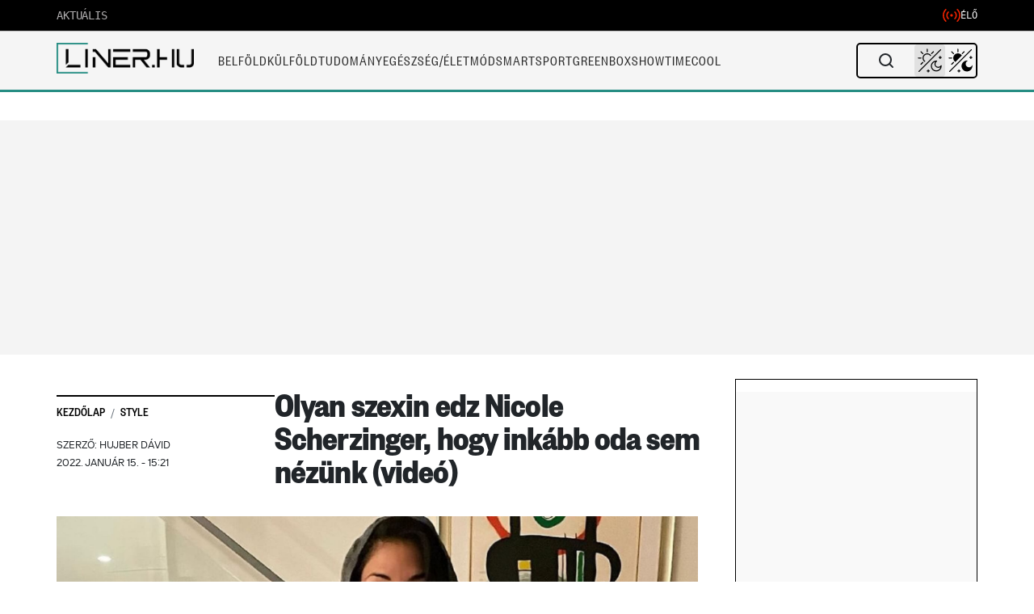

--- FILE ---
content_type: text/javascript
request_url: https://liner.hu/wp-content/themes/liner/js/liner-video-player.js?ver=4.2.4
body_size: 16537
content:
/**
 * Liner Video Player with VAST Integration
 * Centralized functionality for Plyr.io video player and Google IMA SDK integration
 * 
 * @package Liner_Hu
 * @since 1.0.0
 */

// Define a global namespace for our player functionality
window.LinerVideoPlayer = (function() {
    'use strict';
    
    // ✅ GLOBAL VIDEO PROTECTION - Prevent ANY video from autoplaying
    document.addEventListener('DOMContentLoaded', () => {
        // Listen for ALL video play attempts
        document.addEventListener('play', (e) => {
            if (e.target.tagName === 'VIDEO') {
                const video = e.target;
                const container = video.closest('.video-container');
                
                // If video starts playing outside viewport, pause it
                if (container && !container.classList.contains('viewport-active')) {
                    // Autoplay outside viewport blokkolása log nélkül
                    video.pause();
                    video.currentTime = 0;
                }
            }
        }, true); // Use capture phase
        
        // Force preload=none on ALL videos
        const forcePreloadNone = () => {
            document.querySelectorAll('video').forEach(v => {
                if (v.preload !== 'none') {
                    v.preload = 'none';
                }
            });
        };
        
        forcePreloadNone();
        setInterval(forcePreloadNone, 2000); // Check every 2 seconds
    });

    
// ============================================================
// ENHANCED LOGGING SYSTEM - Video Player Lifecycle Tracking
// ============================================================

// Logging utility - Centralized console logging with timestamps and colors
const Logger = {
    enabled: false, // Logging kikapcsolva
    colors: {
        init: '#00ff00',      // Zöld - Inicializálás
        viewport: '#ff9900',  // Narancs - Viewport események
        video: '#0099ff',     // Kék - Videó lejátszás
        ad: '#ff00ff',        // Lila - Hirdetés események
        error: '#ff0000',     // Piros - Hibák
        info: '#999999'       // Szürke - Info
    },
    
    prefix: (type) => {
        const timestamp = new Date().toLocaleTimeString('hu-HU', { 
            hour12: false, 
            hour: '2-digit', 
            minute: '2-digit', 
            second: '2-digit',
            fractionalSecondDigits: 3 
        });
        return `[${timestamp}] [${type}]`;
    },
    
    log: (type, message, data = null, containerId = null) => {
        if (!Logger.enabled) return;
        
        const color = Logger.colors[type] || Logger.colors.info;
        const prefix = Logger.prefix(type.toUpperCase());
        const idInfo = containerId ? `[${containerId}]` : '';
        
        if (data !== null) {
            console.log(
                `%c${prefix}${idInfo} ${message}`,
                `color: ${color}; font-weight: bold;`,
                data
            );
        } else {
            console.log(
                `%c${prefix}${idInfo} ${message}`,
                `color: ${color}; font-weight: bold;`
            );
        }
    },
    
    // Specifikus log típusok
    init: (message, data, containerId) => Logger.log('init', message, data, containerId),
    viewport: (message, data, containerId) => Logger.log('viewport', message, data, containerId),
    video: (message, data, containerId) => Logger.log('video', message, data, containerId),
    ad: (message, data, containerId) => Logger.log('ad', message, data, containerId),
    error: (message, data, containerId) => Logger.log('error', message, data, containerId),
    info: (message, data, containerId) => Logger.log('info', message, data, containerId),
    
    // Lifecycle event tracking
    lifecycle: (containerId, event, details = {}) => {
        const eventData = {
            containerId: containerId,
            event: event,
            timestamp: Date.now(),
            ...details
        };
        
        // Store in global array for debugging
        if (!window.__LINER_LIFECYCLE__) {
            window.__LINER_LIFECYCLE__ = [];
        }
        window.__LINER_LIFECYCLE__.push(eventData);
        
        // Visual separator for major events
        if (['PLAYER_CREATED', 'FIRST_VIEWPORT_ENTRY', 'AD_STARTED', 'VIDEO_PLAYING'].includes(event)) {
            // vizuális szeparátor log nélkül
        }
        
        Logger.log('info', `🔄 LIFECYCLE: ${event}`, eventData, containerId);
    }
};

    
    // Configuration
    const CONFIG = {
        player: {
            controls: ['play-large', 'play', 'progress', 'current-time', 'mute', 'volume', 'fullscreen'],
            autoplay: false,
            muted: true,
            clickToPlay: true,
            hideControls: false,
            resetOnEnd: true,
            keyboard: {
                focused: true,
                global: true
            }
        },
        ads: {
            // Alapértelmezett VAST tag URL (elsődleges)
            vastTagUrl: 'https://pubads.g.doubleclick.net/gampad/ads?iu=/22652647,22830954724/liner_instream&description_url=https%3A%2F%2Fliner.hu%2F&tfcd=0&npa=0&sz=640x360&gdfp_req=1&ad_rule=1&output=vmap&vpmute=1&plcmt=2&vid_d=30&allcues=15000&unviewed_position_start=1&env=vp&impl=s&correlator=&vad_type=linear',
            // Fallback VAST tag URL (ha az elsődleges nem működik)
            fallbackVastTagUrl: 'https://pubads.g.doubleclick.net/gampad/ads?iu=/121764058,22819245340/liner.hu_o3b_instream_onn_o3b_own_vast&description_url=https%3A%2F%2Fliner.hu&tfcd=0&npa=0&sz=1x1%7C300x250%7C336x280%7C400x300%7C640x480%7C750x100%7C980x300&max_ad_duration=30000&gdfp_req=1&output=xml_vast&env=vp&unviewed_position_start=1&env=vp&nofb=1&vpa=auto&osd=2&frm=0&vis=1&sdr=1&is_amp=0&impl=s&vpos=preroll&vpmute=1&plcmt=1&correlator=',
            // Első lejátszó VAST tag URL (infinite scroll második bekezdés után) - kizárólag ez
            firstPlayerVastTagUrl: 'https://pubads.g.doubleclick.net/gampad/ads?iu=/121764058,22819245340/liner.hu_o3b_instream_onn_o3b_own_vast&description_url=https%3A%2F%2Fliner.hu&tfcd=0&npa=0&sz=1x1%7C300x250%7C336x280%7C400x300%7C640x480%7C750x100%7C980x300&max_ad_duration=30000&gdfp_req=1&output=xml_vast&env=vp&unviewed_position_start=1&env=vp&nofb=1&vpa=auto&osd=2&frm=0&vis=1&sdr=1&is_amp=0&impl=s&vpos=preroll&vpmute=1&plcmt=1&correlator=',
            imaSdkUrl: 'https://imasdk.googleapis.com/js/sdkloader/ima3.js',
            timeouts: {
                primary: 800
            },
            vastTag: {
                url: null,
                weight: 1.0
            },
            maxConcurrentRequests: 1,
            maxConcurrentRequestsConfig: {
                control: 1,
                variant: 1
            },
            retryAttempts: {
                control: 0,    // Nincs újrapróbálkozás az elsődleges VAST-nál
                variant: 0     // Nincs újrapróbálkozás az elsődleges VAST-nál
            },
            retryDelay: {
                control: 0,    // Nincs várakozás
                variant: 0     // Nincs várakozás
            },
            cache: {
                ttl: 5 * 60 * 1000,
                extendSuccessful: true
            },
            retryDelays: {
                min: 200,
                max: 500
            },
            botPatterns: [
                /bot/i,
                /crawler/i,
                /spider/i,
                /ahrefs/i,
                /googlebot/i,
                /bingbot/i,
                /yandex/i,
                /duckduckgo/i,
                /curl/i,
                /wget/i,
                /python-requests/i,
                /apache-httpclient/i
            ]
        },
        tracking: {
            enabled: true,
            ajaxUrl: (typeof vast_tracking_data !== 'undefined') ? vast_tracking_data.ajax_url : '/wp-admin/admin-ajax.php',
            action: 'track_vast_ads'
        },
        css: {
            adUnmuteButton: {
                position: 'absolute',
                bottom: '20px',
                left: '20px',
                zIndex: '1001',
                background: 'rgba(0,0,0,0.7)',
                color: 'white',
                border: 'none',
                borderRadius: '4px',
                padding: '8px 12px',
                cursor: 'pointer',
                display: 'flex',
                alignItems: 'center',
                pointerEvents: 'auto',
                touchAction: 'manipulation'
            }
        },
        selectors: {
            videoContainers: '.video-container, .js-plyr',
            adContainer: '.ad-container',
            unmuteButton: '.ad-unmute-button'
        }
    };
    
    // Private state
    const state = {
        playerInstances: {},
        sdkLoaded: false,
        sdkLoading: false,
        pendingPlayers: [],
        activeAdRequests: 0,
        maxConcurrentRequests: 1,
        adRequestQueue: []
    };
    
    // Utility functions
    const utils = {
        /**
         * Generate a random ID
         * @returns {string} Random ID
         */
        generateId: () => 'video-container-' + Math.random().toString(36).substr(2, 9),
        
        /**
         * Apply styles to an element
         * @param {HTMLElement} element - Element to style
         * @param {Object} styles - Styles object
         */
        applyStyles: (element, styles) => {
            Object.keys(styles).forEach(key => {
                element.style[key] = styles[key];
            });
        },
        
        /**
         * Create an element with attributes and styles
         * @param {string} tag - Element tag name
         * @param {Object} attributes - Element attributes
         * @param {Object} styles - Element styles
         * @returns {HTMLElement} Created element
         */
        createElement: (tag, attributes = {}, styles = {}) => {
            const element = document.createElement(tag);
            
            // Set attributes
            Object.keys(attributes).forEach(key => {
                if (key === 'className') {
                    element.className = attributes[key];
                } else if (key === 'innerHTML') {
                    element.innerHTML = attributes[key];
                } else {
                    element.setAttribute(key, attributes[key]);
                }
            });
            
            // Apply styles
            utils.applyStyles(element, styles);
            
            return element;
        },
        
        /**
 * Check if an element is in viewport
 * @param {HTMLElement} element - Element to check
 * @param {Function} inViewCallback - Callback when in view
 * @param {Function} outViewCallback - Callback when out of view
 * @param {number} threshold - Viewport threshold
 * @returns {IntersectionObserver} Observer instance
 */
observeViewport: (element, inViewCallback, outViewCallback, threshold = 0.3) => {
    if (!('IntersectionObserver' in window)) return null;
    
    // *** DIAGNOSZTIKA ***
    console.log('[OBSERVER SETUP]', {
        elementId: element.id,
        rect: element.getBoundingClientRect(),
        viewport: {
            width: window.innerWidth,
            height: window.innerHeight
        }
    });
    
    // *** TRACK IF ELEMENT HAS ENTERED VIEWPORT AT LEAST ONCE ***
    let hasEnteredViewportOnce = false;
    
    // Mobileszközök detektálása
    const isMobile = /Android|webOS|iPhone|iPad|iPod|BlackBerry|IEMobile|Opera Mini/i.test(navigator.userAgent) || 
                    window.innerWidth <= 768 || 
                    ('ontouchstart' in window);
    
    // Mobil specifikus threshold - nagyobb érték, hogy biztosabb legyen a detektálás
    const mobileThreshold = isMobile ? Math.max(threshold, 0.5) : threshold;
    
    const observer = new IntersectionObserver((entries) => {
        entries.forEach(entry => {
            // Mobil specifikus logika
            if (isMobile) {
                // Mobilon szigorúbb feltételek
                const rect = entry.boundingClientRect;
                const viewportHeight = window.innerHeight;
                
                // Ellenőrizzük, hogy az elem valóban látható-e a viewport-ban
                const isReallyVisible = entry.isIntersecting && 
                                      rect.top < viewportHeight && 
                                      rect.bottom > 0 &&
                                      entry.intersectionRatio >= mobileThreshold;
                
                if (isReallyVisible) {
                    hasEnteredViewportOnce = true;
                    console.log('[LinerVP] Mobile: Element entered viewport', {
                        intersectionRatio: entry.intersectionRatio,
                        threshold: mobileThreshold,
                        rect: rect
                    });
                    inViewCallback(entry);
                } else if (outViewCallback && hasEnteredViewportOnce) {
                    // Csak akkor hívjuk meg, ha az elem TÉNYLEG elhagyta a viewport-ot
                    const rect = entry.boundingClientRect;
                    const viewportHeight = window.innerHeight;
                    const isReallyOutside = !entry.isIntersecting || 
                                           rect.bottom <= 0 || 
                                           rect.top >= viewportHeight;
                    
                    if (isReallyOutside) {
                        console.log('[LinerVP] Mobile: Element left viewport');
                        outViewCallback(entry);
                    }
                }
            } else {
                // Desktop logika
                if (entry.isIntersecting) {
                    hasEnteredViewportOnce = true;
                    console.log('[LinerVP] Desktop: Element entered viewport', {
                        intersectionRatio: entry.intersectionRatio,
                        threshold: threshold
                    });
                    inViewCallback(entry);
                } else if (outViewCallback && hasEnteredViewportOnce) {
                    // Csak akkor hívjuk meg, ha az elem TÉNYLEG elhagyta a viewport-ot
                    const rect = entry.boundingClientRect;
                    const viewportHeight = window.innerHeight;
                    const isReallyOutside = !entry.isIntersecting || 
                                           rect.bottom <= 0 || 
                                           rect.top >= viewportHeight;
                    
                    if (isReallyOutside) {
                        console.log('[LinerVP] Desktop: Element left viewport');
                        outViewCallback(entry);
                    }
                }
            }
        });
    }, { 
        threshold: mobileThreshold,
        // Mobil specifikus root margin - nagyobb terület a jobb detektáláshoz
        rootMargin: isMobile ? '50px 0px' : '0px'
    });
    
    observer.observe(element);
    
    // Mobil specifikus scroll listener hozzáadása extra biztonságért
    if (isMobile) {
        let scrollTimeout;
        const handleScroll = () => {
            clearTimeout(scrollTimeout);
            scrollTimeout = setTimeout(() => {
                const rect = element.getBoundingClientRect();
                const viewportHeight = window.innerHeight;
                const isVisible = rect.top < viewportHeight && rect.bottom > 0;
                
                // Extra ellenőrzés mobilon
                if (isVisible && rect.top < viewportHeight * 0.8) {
                    console.log('[LinerVP] Mobile scroll check: Element is visible');
                }
            }, 100);
        };
        
        window.addEventListener('scroll', handleScroll, { passive: true });
        
        // Cleanup függvény hozzáadása az observer-hez
        const originalDisconnect = observer.disconnect.bind(observer);
        observer.disconnect = () => {
            window.removeEventListener('scroll', handleScroll);
            originalDisconnect();
        };
    }
    
    return observer;
},
        
        /**
         * Send tracking data to the server
         * @param {string} tagType - 'primary', 'fallback', or 'failed'
         * @param {string} containerId - Container ID for tracking
         */
        trackAdImpression: (tagType, containerId = 'unknown') => {
            if (!CONFIG.tracking.enabled) return;
            
            // Sikeres és sikertelen hirdetésmegjelenítéseket követjük
            if (!['primary', 'fallback', 'failed'].includes(tagType)) {
                return;
            }
            
            const formData = new FormData();
            formData.append('action', CONFIG.tracking.action);
            formData.append('tag_type', tagType);
            
            // Nonce hozzáadása a WordPress által biztosított objektumból
            if (typeof vast_tracking_data !== 'undefined' && vast_tracking_data.nonce) {
                formData.append('nonce', vast_tracking_data.nonce);
            }
            
            // További információk hozzáadása
            formData.append('player_id', containerId || 'unknown');
            
            // Send data
            fetch(CONFIG.tracking.ajaxUrl, {
                method: 'POST',
                body: formData,
                credentials: 'same-origin'
            }).catch(error => {
                // Error handling without console.log
                if (CONFIG.tracking.enabled) {
                    // Handle error silently
                }
            });
        },
        
        /**
         * Generate a VAST tag URL with dynamic params
         * @param {string} baseUrl - Base VAST URL
         * @param {Object} params - Additional parameters
         * @returns {string} The final VAST URL
         */
        generateVastUrl: (baseUrl, params = {}) => {
            try {
                if (!baseUrl) return '';
                
                const url = new URL(baseUrl);
                const searchParams = new URLSearchParams(url.search);
                
                // Mindig biztosítsunk egyedi correlator értéket a kérésekhez
                const correlator = Date.now().toString() + Math.floor(Math.random() * 10000);
                searchParams.set('correlator', correlator);
                
                // Adjuk hozzá a további paramétereket
                Object.keys(params).forEach(key => {
                    searchParams.set(key, params[key]);
                });
                
                // Biztosítsunk egyedi nonce értéket is, ha van
                if (!searchParams.has('nonce')) {
                    searchParams.set('nonce', correlator);
                }
                
                // Cseréljük ki az ENCODED_URL placeholdert, ha szükséges
                let finalUrl = url.origin + url.pathname + '?' + searchParams.toString();
                finalUrl = finalUrl.replace('{{ENCODED_URL}}', encodeURIComponent(window.location.href));
                
                // Adjuk hozzá a description_url paramétert, ha még nincs
                if (!searchParams.has('description_url')) {
                    finalUrl += '&description_url=' + encodeURIComponent(window.location.href);
                }
                
                return finalUrl;
            } catch (e) {
                // Ha a URL parsing hibát okoz, adjunk hozzá legalább egyedi correlator-t
                if (!baseUrl) return '';
                
                const separator = baseUrl.includes('?') ? '&' : '?';
                const correlator = Date.now().toString() + Math.floor(Math.random() * 10000);
                return baseUrl + separator + 'correlator=' + correlator;
            }
        },
        
        /**
         * Debounce function to prevent too frequent calls
         * @param {Function} func - Function to debounce
         * @param {number} wait - Wait time in ms
         * @returns {Function} Debounced function
         */
        debounce: (func, wait) => {
            let timeout;
            return function(...args) {
                const context = this;
                clearTimeout(timeout);
                timeout = setTimeout(() => func.apply(context, args), wait);
            };
        },
        
        /**
         * Get a random number in a range
         * @param {number} min - Minimum value
         * @param {number} max - Maximum value
         * @returns {number} Random number
         */
        getRandomInt: (min, max) => {
            min = Math.ceil(min);
            max = Math.floor(max);
            return Math.floor(Math.random() * (max - min + 1)) + min;
        },
        

        
        /**
         * Detect if device is mobile
         * @returns {boolean} True if mobile device
         */
        isMobileDevice: () => {
            return /Android|webOS|iPhone|iPad|iPod|BlackBerry|IEMobile|Opera Mini/i.test(navigator.userAgent);
        },
        
        /**
         * Ellenőrzi, hogy a variáns verzió aktív-e
         */
        isVariantActive: () => {
            const currentTime = Math.floor(Date.now() / 1000);
            return (currentTime % 60) >= 30; // 30 másodpercenként váltakozik
        },
        
        /**
         * Konfiguráció lekérése az aktuális A/B teszt csoporthoz
         */
        getTestConfig: (configPath) => {
            const isVariant = utils.isVariantActive();
            const group = isVariant ? 'variant' : 'control';
            
            const parts = configPath.split('.');
            let config = CONFIG.ads;
            
            for (const part of parts) {
                if (config[part] && typeof config[part] === 'object' && (config[part].control || config[part].variant)) {
                    config = config[part][group];
                } else if (config[part]) {
                    config = config[part];
                } else {
                    return null;
                }
            }
            
            return config;
        },
        
        vastCache: {
            cache: new Map(),
            
            set: function(key, value) {
                const ttl = value.success ? CONFIG.ads.cache.ttl * 1.5 : CONFIG.ads.cache.ttl;
                
                this.cache.set(key, {
                    value: value,
                    timestamp: Date.now(),
                    ttl: ttl
                });
            },
            
            get: function(key) {
                const item = this.cache.get(key);
                if (!item) return null;
                
                if (Date.now() - item.timestamp > item.ttl) {
                    this.cache.delete(key);
                    return null;
                }
                
                return item.value;
            },
            
            clear: function(key) {
                this.cache.delete(key);
            }
        }
    };
    
    // Video Player Module
// ============================================================
// PLAYER MODULE - Teljes, javított verzió
// ============================================================
const PlayerModule = {
    initialize: (container, options = {}) => {
        if (!container) {
            Logger.error('Initialize failed: No container provided');
            return null;
        }
        
        const videoElement = container.querySelector('video');
        if (!videoElement) {
            Logger.error('Initialize failed: No video element found', null, container.id);
            return null;
        }
        
        // Generate unique ID
        const containerId = container.id || `video-container-${Date.now()}-${Math.random().toString(36).substr(2, 9)}`;
        container.id = containerId;
        
        Logger.init('🎬 PLAYER INITIALIZATION STARTED', {
            containerId: containerId,
            hasVideo: !!videoElement,
            containerClasses: container.className
        }, containerId);
        
        // Idempotency protection
        if (state.playerInstances[containerId] && state.playerInstances[containerId].initialized) {
            Logger.info('Player already initialized, returning existing instance', null, containerId);
            return state.playerInstances[containerId].player;
        }
        
        // Store player instance with lifecycle tracking
        state.playerInstances[containerId] = {
            player: null,
            initialized: false,
            vastInstance: null,
            adRequestInProgress: false,
            viewportInitialized: false,
            createdAt: Date.now(),
            lifecycleEvents: []
        };
        
        Logger.lifecycle(containerId, 'PLAYER_CREATED', {
            timestamp: state.playerInstances[containerId].createdAt
        });
        
        // Merge options with defaults
const mergedOptions = Object.assign({}, CONFIG.player, options);

// Initialize Plyr
Logger.init('Initializing Plyr with options', mergedOptions, containerId);
const player = new Plyr(videoElement, mergedOptions);

// Store the player instance
state.playerInstances[containerId].player = player;
state.playerInstances[containerId].initialized = true;

// ✅ FORCE preload="none" on ALL video elements created by Plyr
setTimeout(() => {
    container.querySelectorAll('video').forEach(v => {
        if (v.preload !== 'none') {
            v.preload = 'none';
            Logger.init('🔧 Fixed preload=none on Plyr video element', null, containerId);
        }
    });
}, 100);

Logger.init('✅ Plyr initialized successfully', {
    muted: player.muted,
    volume: player.volume,
    autoplay: player.autoplay
}, containerId);

Logger.lifecycle(containerId, 'PLYR_INITIALIZED', {
    muted: player.muted,
    volume: player.volume
});

// Initialize viewport detection with lazy ads
Logger.init('🔍 Setting up viewport detection (LAZY ADS)', null, containerId);
ViewportModule.initializeWithLazyAds(container, videoElement, player, containerId);

Logger.init('✅ PLAYER INITIALIZATION COMPLETE', {
    containerId: containerId,
    readyForViewport: true
}, containerId);

return player;
    },
    
    /**
     * Initialize all video players on the page
     */
    initializeAll: () => {
        const containers = document.querySelectorAll(CONFIG.selectors.videoContainers);
        const containersArray = Array.from(containers);
        
        if (containersArray.length > 0) {
            PlayerModule.initialize(containersArray[0]);
            
            if (containersArray.length > 1) {
                containersArray.slice(1).forEach((container, index) => {
                    setTimeout(() => {
                        PlayerModule.initialize(container);
                    }, 2000 * (index + 1));
                });
            }
        }
    },
    
    /**
 * Initialize players for infinite scroll content
 */
initializeNewContent: (newContent) => {
    if (!newContent) return;
    
    const containers = newContent.querySelectorAll(CONFIG.selectors.videoContainers);
    const containersArray = Array.from(containers);
    
    if (containersArray.length > 0) {
        PlayerModule.initialize(containersArray[0]);
        
        if (containersArray.length > 1) {
            containersArray.slice(1).forEach((container, index) => {
                setTimeout(() => {
                    PlayerModule.initialize(container);
                }, 2000 * (index + 1));
            });
        }
        
        // ✅ FORCE preload="none" on all new videos
        setTimeout(() => {
            newContent.querySelectorAll('video').forEach(v => {
                if (v.preload !== 'none') {
                    v.preload = 'none';
                    console.log('[FIX] Set preload=none on infinite scroll video');
                }
            });
        }, 200);
    }
},
    /**
     * Process the next player in queue
     */
    processNextInQueue: () => {
        if (state.pendingPlayers.length > 0 && state.activeAdRequests < state.maxConcurrentRequests) {
            const nextPlayer = state.pendingPlayers.shift();
            state.activeAdRequests++;
            
            AdModule.initialize(
                nextPlayer.container,
                nextPlayer.videoElement,
                nextPlayer.player,
                nextPlayer.containerId
            );
        }
    },
    
    /**
     * Clean up a player instance
     */
    dispose: (containerId) => {
        const playerInstance = state.playerInstances[containerId];
        if (playerInstance && playerInstance.player) {
            playerInstance.player.destroy();
        }
        
        try {
            if (state.playerInstances[containerId] && state.playerInstances[containerId].adsManager) {
                state.playerInstances[containerId].adsManager.destroy();
                delete state.playerInstances[containerId].adsManager;
            }
        } catch (e) {
            // Handle error silently
        }
        
        delete state.playerInstances[containerId];
    }
};

// ============================================================
// VIEWPORT MODULE - Teljes, javított verzió
// ============================================================
const ViewportModule = {
    initializeWithLazyAds: (container, videoElement, player, containerId) => {
        Logger.viewport('🔍 VIEWPORT MODULE INIT STARTED', null, containerId);
        
        let userInteracted = false;
        let userPaused = false;
        let hasStarted = false;
        let viewportEntryCount = 0;
        
        const playerInstance = state.playerInstances[containerId];
        
        // Initialize state variables
        if (typeof state.maxConcurrentRequests === 'undefined' || state.maxConcurrentRequests === null) {
            state.maxConcurrentRequests = CONFIG.ads.maxConcurrentRequests || 1;
            Logger.info('Initialized maxConcurrentRequests', state.maxConcurrentRequests);
        }
        
        // Device detection
        const isMobile = /Android|webOS|iPhone|iPad|iPod|BlackBerry|IEMobile|Opera Mini/i.test(navigator.userAgent) || 
                        window.innerWidth <= 768 || 
                        ('ontouchstart' in window);
        
        Logger.viewport('Device detected', { 
            isMobile: isMobile,
            userAgent: navigator.userAgent,
            windowWidth: window.innerWidth
        }, containerId);
        
        // Initialize muted state
        player.muted = true;
        player.volume = 0;
        Logger.video('🔇 Video initialized as MUTED', {
            muted: player.muted,
            volume: player.volume,
            isMobile: isMobile
        }, containerId);
        
        Logger.lifecycle(containerId, 'VIDEO_MUTED_INIT', {
            muted: true,
            volume: 0
        });
        
        // Track user interactions
        const trackInteraction = () => {
            if (!userInteracted) {
                userInteracted = true;
                Logger.video('👆 USER INTERACTION DETECTED', {
                    wasInteracted: false,
                    nowInteracted: true
                }, containerId);
                Logger.lifecycle(containerId, 'USER_INTERACTION', {});
            }
        };
        
        player.on('play', () => {
            Logger.video('▶️ PLAY EVENT', {
                userInteracted: userInteracted,
                hasStarted: hasStarted,
                muted: player.muted
            }, containerId);
            
            if (userInteracted) {
                userPaused = false;
            }
            if (!userInteracted) {
                player.muted = true;
                player.volume = 0;
                Logger.video('Play event: Ensured muted state (no user interaction)', null, containerId);
            }
        });
        
        player.on('pause', () => {
            Logger.video('⏸️ PAUSE EVENT', {
                userInteracted: userInteracted,
                userPaused: userPaused
            }, containerId);
            
            if (userInteracted) {
                userPaused = true;
            }
        });
        
        player.on('controlsshown', trackInteraction);
        player.on('click', trackInteraction);
        
        if (isMobile) {
            container.addEventListener('touchstart', trackInteraction, { passive: true });
            container.addEventListener('touchend', trackInteraction, { passive: true });
        }
        
        Logger.viewport('📍 Setting up IntersectionObserver', null, containerId);
        
        utils.observeViewport(
            container,
            // *** IN VIEWPORT CALLBACK ***
            () => {
    viewportEntryCount++;
    
    // ✅ Mark container as viewport-active
    container.classList.add('viewport-active');
    
    Logger.viewport('🟢 ENTERED VIEWPORT', {
                    entryCount: viewportEntryCount,
                    isFirstEntry: viewportEntryCount === 1,
                    viewportInitialized: playerInstance?.viewportInitialized,
                    isMobile: isMobile
                }, containerId);
                
                if (viewportEntryCount === 1) {
                    Logger.lifecycle(containerId, 'FIRST_VIEWPORT_ENTRY', {
                        timestamp: Date.now()
                    });
                }
                
                // *** VAST INITIALIZATION (FIRST TIME ONLY) ***
                if (playerInstance && !playerInstance.viewportInitialized) {
                    playerInstance.viewportInitialized = true;
                    
                    Logger.ad('🎯 FIRST VIEWPORT ENTRY - Initializing VAST', {
                        viewportInitialized: true,
                        willInitAds: true
                    }, containerId);
                    
                    Logger.lifecycle(containerId, 'VAST_INIT_TRIGGERED', {});
                    
                    const initAds = () => {
                        if (typeof window.CMPHelper !== 'undefined' && typeof window.CMPHelper.isConsentReady === 'function') {
                            if (!window.CMPHelper.isConsentReady()) {
                                Logger.ad('⚠️ Consent not ready, skipping ads', null, containerId);
                                Logger.lifecycle(containerId, 'ADS_SKIPPED_NO_CONSENT', {});
                                return;
                            }
                        }
                        
                        Logger.ad('✅ Consent ready, proceeding with ad init', null, containerId);
                        
                        if (typeof state.activeAdRequests === 'undefined') {
                            state.activeAdRequests = 0;
                        }
                        
                        if (state.activeAdRequests < state.maxConcurrentRequests) {
                            state.activeAdRequests++;
                            
                            Logger.ad('📥 Ad request accepted', {
                                activeRequests: state.activeAdRequests,
                                maxRequests: state.maxConcurrentRequests
                            }, containerId);
                            
                            const delay = utils.getRandomInt(100, 300);
                            Logger.ad(`⏱️ Scheduling ad init with ${delay}ms delay`, null, containerId);
                            
                            setTimeout(() => {
                                Logger.ad('🚀 Calling AdModule.initialize', null, containerId);
                                AdModule.initialize(container, videoElement, player, containerId);
                            }, delay);
                        } else {
                            if (!Array.isArray(state.pendingPlayers)) {
                                state.pendingPlayers = [];
                            }
                            
                            state.pendingPlayers.push({
                                container,
                                videoElement,
                                player,
                                containerId
                            });
                            
                            Logger.ad('📋 Ad request QUEUED (max concurrent reached)', {
                                queueLength: state.pendingPlayers.length,
                                activeRequests: state.activeAdRequests
                            }, containerId);
                            
                            Logger.lifecycle(containerId, 'AD_REQUEST_QUEUED', {
                                queuePosition: state.pendingPlayers.length
                            });
                        }
                    };
                    
                    if (typeof window.CMPHelper !== 'undefined' && typeof window.CMPHelper.whenConsentReady === 'function') {
                        Logger.ad('Waiting for consent...', null, containerId);
                        window.CMPHelper.whenConsentReady(initAds);
                    } else {
                        Logger.ad('No CMPHelper, initializing ads immediately', null, containerId);
                        initAds();
                    }
                } else {
                    Logger.viewport('ℹ️ Not first viewport entry, skipping VAST init', {
                        viewportInitialized: playerInstance?.viewportInitialized,
                        entryCount: viewportEntryCount
                    }, containerId);
                }
                
                // *** AUTOPLAY LOGIC ***
                Logger.video('🎬 AUTOPLAY LOGIC TRIGGERED', {
    hasStarted: hasStarted,
    userPaused: userPaused,
    userInteracted: userInteracted,
    currentTime: player.currentTime
}, containerId);

// ✅ FORCE reset video to beginning if it somehow started
if (player.currentTime > 0 && !hasStarted) {
    player.currentTime = 0;
    Logger.video('⏮️ RESET video to 0 (was already playing)', {
        previousTime: player.currentTime
    }, containerId);
}

player.muted = true;
player.volume = 0;
                
                const playDelay = isMobile ? 300 : 0;
                if (playDelay > 0) {
                    Logger.video(`⏱️ Mobile delay: ${playDelay}ms before play`, null, containerId);
                }
                
                setTimeout(() => {
                    if (!hasStarted || (!userPaused && hasStarted)) {
                        if (!userInteracted) {
                            player.muted = true;
                            player.volume = 0;
                        }
                        
                        Logger.video('🎬 Attempting to PLAY video...', {
                            muted: player.muted,
                            volume: player.volume
                        }, containerId);
                        
                        player.play().then(() => {
                            hasStarted = true;
                            Logger.video('✅ VIDEO PLAYING SUCCESSFULLY', {
                                firstStart: !hasStarted,
                                muted: player.muted
                            }, containerId);
                            
                            Logger.lifecycle(containerId, 'VIDEO_PLAYING', {
                                muted: player.muted,
                                volume: player.volume
                            });
                        }).catch((error) => {
                            Logger.error('❌ Autoplay failed, retrying with mute', error, containerId);
                            
                            player.muted = true;
                            player.volume = 0;
                            
                            player.play().then(() => {
                                hasStarted = true;
                                Logger.video('✅ VIDEO PLAYING (after retry)', {
                                    muted: player.muted
                                }, containerId);
                                
                                Logger.lifecycle(containerId, 'VIDEO_PLAYING_RETRY', {});
                            }).catch((err) => {
                                Logger.error('❌❌ Autoplay COMPLETELY FAILED', err, containerId);
                                Logger.lifecycle(containerId, 'AUTOPLAY_FAILED', {
                                    error: err.message
                                });
                            });
                        });
                    } else {
                        Logger.video('ℹ️ Skipping autoplay (user paused or already started)', {
                            hasStarted: hasStarted,
                            userPaused: userPaused
                        }, containerId);
                    }
                }, playDelay);
            },
            // *** OUT OF VIEWPORT CALLBACK ***
            () => {
    // ✅ Remove viewport-active flag
    container.classList.remove('viewport-active');
    
    Logger.viewport('🔴 LEFT VIEWPORT', {
                    entryCount: viewportEntryCount
                }, containerId);
                
                Logger.lifecycle(containerId, 'LEFT_VIEWPORT', {
                    totalEntries: viewportEntryCount
                });
                
                try { 
                    player.pause();
                    player.muted = true;
                    player.volume = 0;
                    
                    Logger.video('⏸️🔇 Video PAUSED and MUTED (left viewport)', null, containerId);
                } catch(e) {
                    Logger.error('Error pausing video', e, containerId);
                }
                
                userPaused = false;
                
                try {
                    const instance = state.playerInstances[containerId];
                    const adsManager = instance && instance.adsManager;
                    
                    if (adsManager) {
                        if (typeof adsManager.setMuted === 'function') adsManager.setMuted(true);
                        if (typeof adsManager.setVolume === 'function') adsManager.setVolume(0);
                        
                        Logger.ad('🔇 Ad MUTED (left viewport)', null, containerId);
                        
                        const button = container.querySelector(CONFIG.selectors.unmuteButton);
                        if (button) {
                            button.innerHTML = '🔈 Hang bekapcsolása';
                            button.setAttribute('aria-label', 'Hang bekapcsolása');
                            button.style.display = 'flex';
                        }
                    }
                } catch(_) {}
            }
        );
        
        Logger.viewport('✅ VIEWPORT MODULE INIT COMPLETE', null, containerId);
    },
    
    initialize: (container, player) => {
        const videoElement = container.querySelector('video');
        if (videoElement) {
            ViewportModule.initializeWithLazyAds(container, videoElement, player, container.id);
        }
    }
};

// ============================================================
// GLOBAL DEBUG HELPER - Console parancsok
// ============================================================
window.__LINER_DEBUG__ = {
    // Összes lifecycle esemény lekérése
    getLifecycle: (containerId = null) => {
        if (!window.__LINER_LIFECYCLE__) return [];
        
        if (containerId) {
            return window.__LINER_LIFECYCLE__.filter(e => e.containerId === containerId);
        }
        return window.__LINER_LIFECYCLE__;
    },
    
    // Lifecycle összefoglaló táblázat
    showLifecycleSummary: (containerId = null) => {
        const events = window.__LINER_DEBUG__.getLifecycle(containerId);
        console.table(events.map(e => ({
            Time: new Date(e.timestamp).toLocaleTimeString('hu-HU'),
            Container: e.containerId,
            Event: e.event,
            Details: JSON.stringify(e)
        })));
    },
    
    // Összes aktív lejátszó listája
    listPlayers: () => {
        const players = Object.keys(state.playerInstances);
        console.table(players.map(id => ({
            ContainerID: id,
            Initialized: state.playerInstances[id].initialized,
            ViewportInit: state.playerInstances[id].viewportInitialized,
            HasAds: !!state.playerInstances[id].adsManager
        })));
    },
    
    // Logging ki/be kapcsolása
    toggleLogging: () => {
        Logger.enabled = !Logger.enabled;
        // Logging state változás kimenet nélkül
    }
};

// ============================================================
// CONSOLE BANNER eltávolítva: nincs induláskor logolás
// ============================================================
    
    // Ad Module
    const AdModule = {
        /**
         * Initialize VAST integration for video ads
         */
        initialize: (container, videoElement, player, containerId) => {
            if (!container || !videoElement || !player) {
                state.activeAdRequests--;
                PlayerModule.processNextInQueue();
                return;
            }

            // Ellenőrizzük, hogy ez a lejátszó már kér-e hirdetést
            const playerInstance = state.playerInstances[containerId];
            if (playerInstance && playerInstance.adRequestInProgress) {
                return;
            }

            if (playerInstance) {
                playerInstance.adRequestInProgress = true;
            }

            // Consent ellenőrzés - csak akkor kérünk hirdetést, ha a consent kész
            if (typeof window.CMPHelper !== 'undefined' && !window.CMPHelper.isConsentReady()) {
                // Ha nincs consent, akkor csak a videót inicializáljuk, hirdetés nélkül
                // Consent not ready for player - Video only, no ads
                
                // Frissítjük a lejátszó állapotát
                if (playerInstance) {
                    playerInstance.adRequestInProgress = false;
                }
                
                // Következő lejátszó feldolgozása
                state.activeAdRequests--;
                PlayerModule.processNextInQueue();
                return;
            }

            // Létrehozzuk az adContainer-t, ha még nem létezik
            let adContainer = container.querySelector(CONFIG.selectors.adContainer);
            if (!adContainer) {
                adContainer = utils.createElement('div', {
                    className: 'ad-container'
                }, {
                    position: 'absolute',
                    top: '0',
                    left: '0',
                    width: '100%',
                    height: '100%',
                    zIndex: '1',
pointerEvents: 'none'
                });
                container.appendChild(adContainer);
            }

            // Biztosítsuk, hogy az adContainer látható
adContainer.style.display = 'block';
adContainer.style.zIndex = '1';
adContainer.style.pointerEvents = 'none';
            
            // Ad container setup completed for player

            // Biztosítsuk, hogy a Google IMA SDK betölt
            if (!state.sdkLoaded && !state.sdkLoading) {
                AdModule._loadImaSdk(container, adContainer, () => {
                    // Az SDK betöltése után inicializáljuk a hirdetéseket
                    AdModule._initAds(container, videoElement, player, containerId, adContainer);
                });
            } else if (state.sdkLoaded) {
                // Ha már betöltődött, akkor azonnal inicializáljuk a hirdetéseket
                AdModule._initAds(container, videoElement, player, containerId, adContainer);
            } else {
                // Ha épp betöltődik, várjunk egy kicsit, és ellenőrizzük újra
                const checkInterval = setInterval(() => {
                    if (state.sdkLoaded) {
                        clearInterval(checkInterval);
                        AdModule._initAds(container, videoElement, player, containerId, adContainer);
                    }
                }, 200);

                // Időtúllépés 5 másodperc után
                setTimeout(() => {
                    clearInterval(checkInterval);
                    if (!state.sdkLoaded) {
                        state.activeAdRequests--;
                        if (playerInstance) {
                            playerInstance.adRequestInProgress = false;
                        }
                        PlayerModule.processNextInQueue();
                    }
                }, 5000);
            }
        },

        /**
         * Load Google IMA SDK
         */
        _loadImaSdk: (container, adContainer, callback) => {
            state.sdkLoading = true;

            // Ellenőrizzük, hogy már betöltődött-e az SDK
            if (window.google && window.google.ima && window.google.ima.AdsLoader) {
                state.sdkLoaded = true;
                state.sdkLoading = false;

                if (typeof callback === 'function') {
                    callback();
                }
                return;
            }

            const script = document.createElement('script');
            script.src = CONFIG.ads.imaSdkUrl;
            script.async = true;

            script.onload = () => {
                // Várjunk egy kicsit, hogy biztosan betöltődött az SDK
                setTimeout(() => {
                    if (window.google && window.google.ima && window.google.ima.AdsLoader) {
                        state.sdkLoaded = true;
                        state.sdkLoading = false;

                        // SDK sikeresen betöltődött
                        // Az AdDisplayContainer és AdsLoader példányokat most már player-specifikusan hozzuk létre
                    } else {
                        state.sdkLoaded = false;
                    }
                    
                    if (typeof callback === 'function') {
                        callback();
                    }
                }, 100);
            };

            script.onerror = () => {
                state.sdkLoaded = false;
                state.sdkLoading = false;
                if (typeof callback === 'function') {
                    callback();
                }
            };

            document.head.appendChild(script);
        },

        /**
         * Initialize ads with the SDK
         */
        _initAds: async (container, videoElement, player, containerId, adContainer) => {
            // Determine which VAST tag URL to use based on container ID
            let vastTagUrl = CONFIG.ads.vastTagUrl; // Default VAST tag
            let isFirstPlayer = false;
            
            // Check if this is the first player (second paragraph in infinite scroll)
            if (containerId && containerId.includes('infinite-second-')) {
                vastTagUrl = CONFIG.ads.firstPlayerVastTagUrl;
                isFirstPlayer = true;
            }
            
            // Initialize VAST tag URL
            CONFIG.ads.vastTag.url = vastTagUrl;
            
            // Debug: Log which VAST tag is being used
            // Video Player VAST Tag Debug completed
            
            try {
                // Ellenőrizzük, hogy az SDK létezik-e
                if (!window.google || !window.google.ima || !window.google.ima.AdsLoader) {
                    throw new Error('Google IMA SDK nincs megfelelően betöltve');
                }

                // Minden lejátszóhoz külön AdDisplayContainer és AdsLoader példányt hozunk létre
                let adDisplayContainer, adsLoader;
                
                try {
                    adDisplayContainer = new google.ima.AdDisplayContainer(adContainer, videoElement);
                    adDisplayContainer.initialize();
                    
                    adsLoader = new google.ima.AdsLoader(adDisplayContainer);
                    
                    // Tároljuk a player-specifikus példányokat
                    if (!state.playerInstances[containerId]) {
                        state.playerInstances[containerId] = {};
                    }
                    state.playerInstances[containerId].adDisplayContainer = adDisplayContainer;
                    state.playerInstances[containerId].adsLoader = adsLoader;
                } catch (error) {
                    throw new Error('AdDisplayContainer vagy AdsLoader nem hozható létre: ' + error.message);
                }

                // Load VAST tag with fallback logic built-in
                const result = await VastLoadingStrategy.load(container, adsLoader, {
                    tag: CONFIG.ads.vastTag,
                    timeout: CONFIG.ads.timeouts.primary
                });
                
                            // VAST loaded successfully for player
                
                // Log VAST summary
                            // VAST Summary for player - Success with primary/fallback VAST
                
                // Csak a sikeres hirdetésmegjelenítéseket követjük
                utils.trackAdImpression(result.type, containerId);

                // Initialize ads manager
                const adsManager = result.event.getAdsManager(videoElement);
                state.playerInstances[containerId].adsManager = adsManager;

                // Add event listeners and initialize
                adsManager.addEventListener(google.ima.AdErrorEvent.Type.AD_ERROR, AdModule._handleAdError);
                adsManager.addEventListener(google.ima.AdEvent.Type.CONTENT_PAUSE_REQUESTED, (event) => {
                    AdModule._handleContentPause(event, container, player, adContainer);
                });
                adsManager.addEventListener(google.ima.AdEvent.Type.CONTENT_RESUME_REQUESTED, (event) => {
                    AdModule._handleContentResume(event, container, player, adContainer);
                });
                adsManager.addEventListener(google.ima.AdEvent.Type.ALL_ADS_COMPLETED, (event) => {
                    AdModule._handleAdsCompleted(event, container, player, adContainer);
                });
                adsManager.addEventListener(google.ima.AdEvent.Type.STARTED, (event) => {
                    AdModule._handleAdStarted(event, container, player, adContainer);
                });
                adsManager.addEventListener(google.ima.AdEvent.Type.LOADED, AdModule._handleAdLoaded);
                adsManager.addEventListener(google.ima.AdEvent.Type.VOLUME_CHANGED, (event) => {
                    AdModule._handleVolumeChange(event, container, player, adContainer);
                });
                adsManager.addEventListener(google.ima.AdEvent.Type.VOLUME_MUTED, (event) => {
                    AdModule._handleVolumeChange(event, container, player, adContainer);
                });
                // Prevent accidental ad pause after our button tap on mobile
                adsManager.addEventListener(google.ima.AdEvent.Type.PAUSED, () => {
                    try {
                        const inst = state.playerInstances[containerId];
                        const lastToggle = inst && inst.lastVolumeToggleAt ? inst.lastVolumeToggleAt : 0;
                        const now = Date.now();
                        if (now - lastToggle < 500) {
                            if (typeof adsManager.resume === 'function') {
                                adsManager.resume();
                                if (window.LINER_DEBUG) console.log('[LinerVP] Ad PAUSED after button tap — auto-resume');
                            }
                        }
                    } catch (_) {}
                });
                adsManager.addEventListener(google.ima.AdEvent.Type.RESUMED, () => {
                    if (window.LINER_DEBUG) console.log('[LinerVP] Ad RESUMED');
                });
                
                adsManager.init(container.offsetWidth, container.offsetHeight, google.ima.ViewMode.NORMAL);
                adsManager.start();
                
                            // AdsManager started for player

            } catch (error) {
                // VAST loading failed for player
                utils.trackAdImpression('failed', containerId);
                AdModule._handleFallbackError(container, videoElement, player, containerId);
            } finally {
                // Frissítsük a lejátszó állapotát függetlenül a kimeneteltől
                const playerInstance = state.playerInstances[containerId];
                if (playerInstance) {
                    playerInstance.adRequestInProgress = false;
                }
                
                // Következő lejátszó feldolgozása
                state.activeAdRequests--;
                PlayerModule.processNextInQueue();
            }
        },

        /**
         * Handle fallback error
         */
        _handleFallbackError: (container, videoElement, player, containerId) => {
            // Rejtjük el a hirdetési elemeket
            AdModule._hideAdElements(container.querySelector(CONFIG.selectors.adContainer), container);
            
            // Lejátszás folytatása
            if (player) {
                player.play().catch(() => {});
            }
            
            // Frissítjük a lejátszó állapotát
            const playerInstance = state.playerInstances[containerId];
            if (playerInstance) {
                playerInstance.adRequestInProgress = false;
            }
            
            // Következő lejátszó feldolgozása
            state.activeAdRequests--;
            PlayerModule.processNextInQueue();
        },

        /**
         * Handle ad error
         */
        _handleAdError: (event) => {
            // Ad Error occurred
        },

        /**
         * Handle content pause
         */
        _handleContentPause: (event, container, player, adContainer) => {
            const dlog = (...args) => { if (window && window.LINER_DEBUG) console.log('[LinerVP]', ...args); };
            dlog('CONTENT_PAUSE_REQUESTED', { containerId: container && container.id });
            // Content pause requested - pause the video and enable ad clicks
            if (player && typeof player.pause === 'function') {
                try { player.pause(); dlog('Player paused for ad'); } catch (e) { dlog('Player pause error', e); }
            }
            
            if (adContainer) {
                adContainer.style.pointerEvents = 'auto';
                adContainer.style.zIndex = '999';
                adContainer.classList.add('active');
                dlog('Ad container enabled for clicks', {
                    pointerEvents: adContainer.style.pointerEvents,
                    zIndex: adContainer.style.zIndex
                });
            }
            if (container) {
                container.classList.add('ad-active');
            }
            
            // Ensure manual mute/unmute toggle button overlay exists and is visible
            try {
                const containerId = container && container.id;
                const instance = containerId ? state.playerInstances[containerId] : null;
                const adsManager = instance && instance.adsManager ? instance.adsManager : null;
                let button = container.querySelector(CONFIG.selectors.unmuteButton);

                const preBlockOverlay = (e) => {
                    try {
                        e.preventDefault();
                        e.stopPropagation();
                        if (typeof e.stopImmediatePropagation === 'function') e.stopImmediatePropagation();
                        if (adContainer) {
                            adContainer.style.pointerEvents = 'none';
                            setTimeout(() => { try { adContainer.style.pointerEvents = 'auto'; } catch(_){} }, 200);
                        }
                    } catch(_) {}
                };

                const toggleVolume = (e) => {
                    // Only handle end/click events to avoid double toggles on mobile
                    if (e && !['click','pointerup','touchend'].includes(e.type)) { return false; }
                    e.preventDefault();
                    e.stopPropagation();
                    if (typeof e.stopImmediatePropagation === 'function') e.stopImmediatePropagation();
                    try {
                        // Temporarily prevent ad overlay from catching this tap
                        if (adContainer) {
                            adContainer.style.pointerEvents = 'none';
                            setTimeout(() => { try { adContainer.style.pointerEvents = 'auto'; } catch(_){} }, 200);
                        }
                        const currentVol = (adsManager && typeof adsManager.getVolume === 'function') ? adsManager.getVolume() : (player ? player.volume : 0);
                        const shouldUnmute = currentVol === 0;
                        if (adsManager && typeof adsManager.setVolume === 'function') {
                            adsManager.setVolume(shouldUnmute ? 1 : 0);
                        }
                        if (player) {
                            player.muted = !shouldUnmute ? true : false;
                            player.volume = shouldUnmute ? 1 : 0;
                        }
                        // Mark last toggle time
                        try {
                            const inst = state.playerInstances[containerId];
                            if (inst) inst.lastVolumeToggleAt = Date.now();
                        } catch(_) {}
                        // Update label after toggle
                        button.innerHTML = shouldUnmute ? '🔇 Hang kikapcsolása' : '🔈 Hang bekapcsolása';
                        button.setAttribute('aria-label', shouldUnmute ? 'Hang kikapcsolása' : 'Hang bekapcsolása');
                    } catch(_) {}
                    return false;
                };

                if (!button) {
                    // Create button if missing
                    button = document.createElement('button');
                    button.className = CONFIG.selectors.unmuteButton.replace('.', '');
                    button.type = 'button';
                    button.setAttribute('aria-label', 'Hang vezérlés');
                    utils.applyStyles(button, CONFIG.css.adUnmuteButton);
                    button.style.zIndex = '1001';
                    button.style.pointerEvents = 'auto';
                    button.style.touchAction = 'manipulation';
                    button.style.display = 'flex';
                    ['click','pointerdown','pointerup','mousedown','mouseup','touchstart','touchend'].forEach((evt) => {
                        button.addEventListener(evt, toggleVolume, { capture: true, passive: false });
                    });
                    button._linerToggleAttached = true;
                    container.appendChild(button);
                    dlog('Unmute button appended (CONTENT_PAUSE)', { zIndex: button.style.zIndex, pointerEvents: button.style.pointerEvents });
                } else {
                    button.style.zIndex = '1001';
                    button.style.pointerEvents = 'auto';
                    button.style.touchAction = 'manipulation';
                    button.style.display = 'flex';
                    if (!button._linerToggleAttached) {
                        ['click','pointerup','touchend'].forEach((evt) => {
                            button.addEventListener(evt, toggleVolume, { capture: true, passive: false });
                        });
                        ['pointerdown','mousedown','touchstart'].forEach((evt) => {
                            button.addEventListener(evt, preBlockOverlay, { capture: true, passive: false });
                        });
                        button._linerToggleAttached = true;
                        dlog('Unmute button listeners attached to existing element (CONTENT_PAUSE)');
                    }
                }

                // Initialize label based on current mute/volume and keep visible during ad
                try {
                    const isMuted = (adsManager && typeof adsManager.getVolume === 'function' && adsManager.getVolume() === 0) ||
                        (player ? (player.muted || player.volume === 0) : false);
                    button.innerHTML = (!isMuted) ? '🔇 Hang kikapcsolása' : '🔈 Hang bekapcsolása';
                    button.setAttribute('aria-label', (!isMuted) ? 'Hang kikapcsolása' : 'Hang bekapcsolása');
                    button.style.display = 'flex';
                    dlog('Init button label (CONTENT_PAUSE)', { isMuted, label: button.innerHTML });
                } catch (_) {
                    button.innerHTML = '🔈 Hang bekapcsolása';
                    button.setAttribute('aria-label', 'Hang bekapcsolása');
                    button.style.display = 'flex';
                    dlog('Init button label fallback (CONTENT_PAUSE)');
                }
            } catch (e) {
                dlog('Ensure unmute button error (CONTENT_PAUSE)', e);
            }
        },

        /**
         * Handle content resume
         */
        _handleContentResume: (event, container, player, adContainer) => {
            const dlog = (...args) => { if (window && window.LINER_DEBUG) console.log('[LinerVP]', ...args); };
            dlog('CONTENT_RESUME_REQUESTED', { containerId: container && container.id });
            // Ensure source content resumes muted after any ad
            try {
                if (player) {
                    player.muted = true;
                    player.volume = 0;
                }
            } catch (_) { dlog('Set player muted on resume failed'); }
            // Content resume requested - resume the video and disable ad clicks
            if (player && typeof player.play === 'function') {
                try { player.play(); dlog('Player resumed after ad (muted)'); } catch (e) { dlog('Player play error', e); }
            }
            
            if (adContainer) {
                adContainer.style.pointerEvents = 'none';
                adContainer.style.zIndex = '1';
                adContainer.classList.remove('active');
                dlog('Ad container disabled for clicks', {
                    pointerEvents: adContainer.style.pointerEvents,
                    zIndex: adContainer.style.zIndex
                });
            }
        },

        /**
         * Handle ads completed
         */
        _handleAdsCompleted: (event, container, player, adContainer) => {
            const dlog = (...args) => { if (window && window.LINER_DEBUG) console.log('[LinerVP]', ...args); };
            dlog('ALL_ADS_COMPLETED', { containerId: container && container.id });
            // All ads completed - ensure ad container is hidden
            AdModule._hideAdElements(adContainer, container);
            
            // Remove ad-active flag
            if (container) {
                container.classList.remove('ad-active');
            }
            
            // Restore controls interactions after ads
            const controls = container.querySelector('.plyr__controls');
            if (controls) {
                controls.classList.remove('ad-disabled');
            }
        },

        /**
         * Handle ad started
         */
        _handleAdStarted: (event, container, player, adContainer) => {
            const dlog = (...args) => { if (window && window.LINER_DEBUG) console.log('[LinerVP]', ...args); };
            dlog('AD_STARTED', { containerId: container && container.id });
            // Ad started - enable ad clicks and flag container
            if (adContainer) {
                adContainer.style.pointerEvents = 'auto';
                adContainer.style.zIndex = '999';
                adContainer.classList.add('active');
                dlog('Ad container styles', { pointerEvents: adContainer.style.pointerEvents, zIndex: adContainer.style.zIndex });
            }
            if (container) {
                container.classList.add('ad-active');
            }
            
            // Disable native controls while ad is active (mobile UX)
            const controls = container.querySelector('.plyr__controls');
            if (controls) {
                controls.classList.add('ad-disabled');
            }
            
            // Create or show the manual mute/unmute toggle button overlay
            const containerId = container && container.id;
            const instance = containerId ? state.playerInstances[containerId] : null;
            const adsManager = instance && instance.adsManager ? instance.adsManager : null;
            
            let button = container.querySelector(CONFIG.selectors.unmuteButton);
            dlog('Unmute button present?', !!button);

            // Common toggle handler (reused for new or existing button)
            const preBlockOverlay = (e) => {
                try {
                    console.log('[LinerVP] Button preBlockOverlay', e.type);
                    e.preventDefault();
                    e.stopPropagation();
                    if (typeof e.stopImmediatePropagation === 'function') e.stopImmediatePropagation();
                    if (adContainer) {
                        adContainer.style.pointerEvents = 'none';
                        setTimeout(() => { try { adContainer.style.pointerEvents = 'auto'; } catch(_){} }, 200);
                    }
                } catch(_) {}
            };

            const toggleVolume = (e) => {
                console.log('[LinerVP] Button event triggered', e.type);
                
                try {
                    e.preventDefault();
                    e.stopPropagation();
                    if (typeof e.stopImmediatePropagation === 'function') e.stopImmediatePropagation();
                    
                    // Debounce taps within 500ms
                    const inst = state.playerInstances[containerId];
                    if (inst && inst.tapLockUntil && Date.now() < inst.tapLockUntil) {
                        console.log('[LinerVP] Button event locked', e.type);
                        return false;
                    }
                    if (inst) inst.tapLockUntil = Date.now() + 500;
                    
                    // Temporarily prevent ad overlay from catching this tap
                    if (adContainer) {
                        adContainer.style.pointerEvents = 'none';
                        setTimeout(() => { try { adContainer.style.pointerEvents = 'auto'; } catch(_){} }, 200);
                    }
                    
                    const currentVol = (adsManager && typeof adsManager.getVolume === 'function') ? adsManager.getVolume() : 0;
                    const shouldUnmute = currentVol === 0;
                    console.log('[LinerVP] Toggle volume', { currentVol, shouldUnmute });
                    
                    if (adsManager && typeof adsManager.setVolume === 'function') {
                        console.log('[LinerVP] Setting adsManager volume to', shouldUnmute ? 1 : 0);
                        adsManager.setVolume(shouldUnmute ? 1 : 0);
                    }
                    if (player) {
                        console.log('[LinerVP] Setting player muted to', !shouldUnmute);
                        player.muted = !shouldUnmute;
                        player.volume = shouldUnmute ? 1 : 0;
                    }
                    
                    // Update label after toggle
                    button.innerHTML = shouldUnmute ? '🔇 Hang kikapcsolása' : '🔈 Hang bekapcsolása';
                    button.setAttribute('aria-label', shouldUnmute ? 'Hang kikapcsolása' : 'Hang bekapcsolása');
                    
                    // Mark last toggle time to guard against accidental ad pause
                    if (inst) inst.lastVolumeToggleAt = Date.now();
                    
                    console.log('[LinerVP] Volume toggle completed');
                    return false;
                } catch (err) {
                    console.warn('[LinerVP] Sound toggle failed', err);
                    return false;
                }
            };

            if (!button) {
                // Create button if missing
                button = document.createElement('button');
                button.className = CONFIG.selectors.unmuteButton.replace('.', '');
                button.type = 'button';
                button.setAttribute('aria-label', 'Hang vezérlés');
                utils.applyStyles(button, CONFIG.css.adUnmuteButton);
                button.style.zIndex = '1001';
                button.style.pointerEvents = 'auto';
                button.style.touchAction = 'manipulation';
                button.style.display = 'flex';
                
                container.appendChild(button);
                console.log('[LinerVP] Unmute button appended', { zIndex: button.style.zIndex, pointerEvents: button.style.pointerEvents });
            } else {
                // Ensure styles for existing button
                button.style.zIndex = '1001';
                button.style.pointerEvents = 'auto';
                button.style.touchAction = 'manipulation';
                button.style.display = 'flex';
                console.log('[LinerVP] Existing button styles updated');
            }
            
            // Remove all existing event listeners by cloning the button
            const oldButton = button;
            const newButton = oldButton.cloneNode(true);
            if (oldButton.parentNode) {
                oldButton.parentNode.replaceChild(newButton, oldButton);
                console.log('[LinerVP] Button cloned to remove old event listeners');
            }
            button = newButton;
            
            // Add direct onclick handler (most reliable)
            button.onclick = function(e) {
                console.log('[LinerVP] Direct onclick fired');
                return toggleVolume(e);
            };
            
            // Add additional event listeners
            ['click','pointerup','touchend'].forEach((evt) => {
                button.addEventListener(evt, toggleVolume);
            });
            ['pointerdown','mousedown','touchstart'].forEach((evt) => {
                button.addEventListener(evt, preBlockOverlay);
            });
            
            console.log('[LinerVP] All event listeners attached to button', button);
            
            // Initialize label based on current mute/volume and keep visible during ad
            try {
                const isMuted = (adsManager && typeof adsManager.getVolume === 'function' && adsManager.getVolume() === 0) ||
                    (player ? (player.muted || player.volume === 0) : false);
                button.innerHTML = (!isMuted) ? '🔇 Hang kikapcsolása' : '🔈 Hang bekapcsolása';
                button.setAttribute('aria-label', (!isMuted) ? 'Hang kikapcsolása' : 'Hang bekapcsolása');
                button.style.display = 'flex';
                console.log('[LinerVP] Init button label', { isMuted, label: button.innerHTML });
            } catch (_) {
                button.innerHTML = '🔈 Hang bekapcsolása';
                button.setAttribute('aria-label', 'Hang bekapcsolása');
                button.style.display = 'flex';
                console.log('[LinerVP] Init button label fallback');
            }
        },

        /**
         * Handle ad loaded
         */
        _handleAdLoaded: () => {
            // Ad loaded
        },

        /**
         * Handle volume change
         */
        _handleVolumeChange: (event, container, player, adContainer) => {
            try {
                const containerId = container && container.id;
                const instance = containerId ? state.playerInstances[containerId] : null;
                const adsManager = instance && instance.adsManager ? instance.adsManager : null;
                const button = container.querySelector(CONFIG.selectors.unmuteButton);
                if (!button) { console.log('[LinerVP] Volume change: button missing'); return; }
                const isMuted = (adsManager && typeof adsManager.getVolume === 'function' && adsManager.getVolume() === 0) ||
                    (player ? (player.muted || player.volume === 0) : false);
                button.innerHTML = (!isMuted) ? '🔇 Hang kikapcsolása' : '🔈 Hang bekapcsolása';
                button.setAttribute('aria-label', (!isMuted) ? 'Hang kikapcsolása' : 'Hang bekapcsolása');
                button.style.display = 'flex';
                console.log('[LinerVP] VOLUME_CHANGE', { eventType: event && event.type, isMuted, adsVol: adsManager && adsManager.getVolume && adsManager.getVolume() });
            } catch (e) {
                console.log('[LinerVP] Volume change error', e);
            }
        },

        /**
         * Hide ad related elements
         */
        /**
         * Hide ad related elements
         */
        _hideAdElements: (adContainer, videoContainer) => {
            if (adContainer) {
                adContainer.style.display = 'none';
                adContainer.style.zIndex = '-1';
                adContainer.style.pointerEvents = 'none';
                adContainer.classList.remove('active');
            }
            
            if (videoContainer) {
                videoContainer.classList.remove('ad-active');
                const unmuteButton = videoContainer.querySelector(CONFIG.selectors.unmuteButton);
                if (unmuteButton) {
                    unmuteButton.style.display = 'none';
                }
            }
        }
    };
    
    // VAST Loading Strategy Module - Egyszerűsített verzió
    const VastLoadingStrategy = {
        load: async function(container, adsLoader, options) {
            const { tag, timeout } = options;
            const startTime = Date.now();
            
            // Konfiguráció adatok kinyerése
            const isVariant = utils.isVariantActive();
            const retryAttempts = utils.getTestConfig('retryAttempts') || 1;
            const retryDelay = utils.getTestConfig('retryDelay') || 200;

            // Bot ellenőrzés
            const isBot = CONFIG.ads.botPatterns.some(pattern => 
                pattern.test(navigator.userAgent)
            );

            if (isBot) {
                try {
                    const result = await this._loadVastTag(tag, timeout, container, adsLoader);
                    return { ...result, type: 'primary' };
                } catch (error) {
                    throw new Error('VAST sikertelen bot esetén');
                }
            }

            // Dinamikus timeoutok számítása a hálózati feltételek alapján
            const networkInfo = navigator.connection;
            const isSlowConnection = networkInfo && (networkInfo.effectiveType === 'slow-2g' || networkInfo.effectiveType === '2g');
            const primaryTimeout = isSlowConnection ? timeout * 1.3 : timeout;
            
            // Smart Fallback First stratégia
            const containerId = container.id;
            const isFirstPlayer = containerId && containerId.includes('infinite-second-');
            
            // 1. Elsődleges VAST - egyetlen próba
            try {
                const primaryResult = await this._loadVastTag(tag, primaryTimeout, container, adsLoader);
                return { ...primaryResult, type: 'primary', loadTime: Date.now() - startTime, attempts: 1 };
            } catch (primaryError) {
                // Primary VAST failed for player
                
                // 2. AZONNAL Fallback VAST próba (ha nem az első lejátszó)
                if (!isFirstPlayer && CONFIG.ads.fallbackVastTagUrl) {
                    // Primary VAST failed, immediately trying fallback VAST for player
                    
                    try {
                        const fallbackTag = { ...tag, url: CONFIG.ads.fallbackVastTagUrl };
                        const fallbackResult = await this._loadVastTag(fallbackTag, timeout, container, adsLoader);
                        return { ...fallbackResult, type: 'fallback', loadTime: Date.now() - startTime, attempts: 1 };
                    } catch (fallbackError) {
                        // Fallback VAST also failed for player
                        
                        // 3. Ha mindkettő sikertelen, várunk és újrapróbáljuk mindkettőt
                        // Both VAST tags failed, waiting before retry for player
                        
                        // 2 másodperc várakozás
                        await new Promise(resolve => setTimeout(resolve, 2000));
                        
                        // Újrapróbálkozás az elsődleges VAST-tal
                        try {
                            const retryPrimaryResult = await this._loadVastTag(tag, primaryTimeout, container, adsLoader);
                            return { ...retryPrimaryResult, type: 'primary', loadTime: Date.now() - startTime, attempts: 2 };
                        } catch (retryPrimaryError) {
                            // Primary VAST retry also failed for player
                            
                            // Végső fallback próba
                            try {
                                const finalFallbackResult = await this._loadVastTag(fallbackTag, timeout, container, adsLoader);
                                return { ...finalFallbackResult, type: 'fallback', loadTime: Date.now() - startTime, attempts: 2 };
                            } catch (finalError) {
                                // Final fallback VAST retry also failed for player
                                throw finalError;
                            }
                        }
                    }
                }
                
                // Ha nincs fallback, dobjuk el a hibát
                throw primaryError;
            }
            
            // Ha minden próbálkozás sikertelen volt
            throw lastError || new Error('VAST betöltés sikertelen');
        },

        _loadVastTag: function(tag, timeout, container, adsLoader) {
            return new Promise((resolve, reject) => {
                const vastRequest = new google.ima.AdsRequest();
                vastRequest.adTagUrl = utils.generateVastUrl(tag.url, {
                    correlator: Date.now().toString()
                });

                vastRequest.linearAdSlotWidth = container.offsetWidth;
                vastRequest.linearAdSlotHeight = container.offsetHeight;
                vastRequest.nonLinearAdSlotWidth = container.offsetWidth;
                vastRequest.nonLinearAdSlotHeight = 150;

                const timeoutId = setTimeout(() => {
                    reject(new Error('Timeout'));
                }, timeout);

                const loadHandler = (event) => {
                    clearTimeout(timeoutId);
                    adsLoader.removeEventListener(google.ima.AdsManagerLoadedEvent.Type.ADS_MANAGER_LOADED, loadHandler);
                    adsLoader.removeEventListener(google.ima.AdErrorEvent.Type.AD_ERROR, errorHandler);
                    resolve({ success: true, tag: tag, request: vastRequest, event: event });
                };

                const errorHandler = (event) => {
                    clearTimeout(timeoutId);
                    adsLoader.removeEventListener(google.ima.AdsManagerLoadedEvent.Type.ADS_MANAGER_LOADED, loadHandler);
                    adsLoader.removeEventListener(google.ima.AdErrorEvent.Type.AD_ERROR, errorHandler);
                    reject(new Error('VAST Error'));
                };

                adsLoader.addEventListener(google.ima.AdsManagerLoadedEvent.Type.ADS_MANAGER_LOADED, loadHandler, false);
                adsLoader.addEventListener(google.ima.AdErrorEvent.Type.AD_ERROR, errorHandler, false);

                try {
                    adsLoader.requestAds(vastRequest);
                } catch (error) {
                    clearTimeout(timeoutId);
                    reject(error);
                }
            });
        }
    };
    
    // Betöltés eseménykezelő - consent alapú inicializálás
    const debouncedInit = utils.debounce(() => {
        if (document.readyState === 'complete' || document.readyState === 'interactive') {
            // Csak akkor inicializáljuk, ha a consent kész
            if (typeof window.CMPHelper !== 'undefined') {
                window.CMPHelper.whenConsentReady(() => {
                    PlayerModule.initializeAll();
                });
            } else {
                // Fallback: ha nincs CMP helper, akkor azonnal inicializáljuk
                PlayerModule.initializeAll();
            }
        }
    }, 100);
    
    // Initialize players on DOM loaded
    document.addEventListener('DOMContentLoaded', debouncedInit);
    
    // Fallback, ha a DOMContentLoaded már megtörtént
    if (document.readyState === 'complete' || document.readyState === 'interactive') {
        debouncedInit();
    }
    
    // Listen for infinite scroll content loaded event with debounce
    document.addEventListener('infiniteScrollLoaded', (e) => {
        if (e.detail && e.detail.container) {
            // Infinite Scroll Content Loaded
            
            // Késleltetjük az inicializálást, hogy biztosítsuk a DOM frissítését
            setTimeout(() => {
                // Csak akkor inicializáljuk, ha a consent kész
                if (typeof window.CMPHelper !== 'undefined') {
                    window.CMPHelper.whenConsentReady(() => {
                        PlayerModule.initializeNewContent(e.detail.container);
                    });
                } else {
                    // Fallback: ha nincs CMP helper, akkor azonnal inicializáljuk
                    PlayerModule.initializeNewContent(e.detail.container);
                }
            }, 500);
        }
    });
    
    // Public API
    return {
        initPlayer: PlayerModule.initialize,
        initAllPlayers: PlayerModule.initializeAll,
        initInfiniteScrollPlayers: PlayerModule.initializeNewContent,
        disposePlayer: PlayerModule.dispose,
        initAdsForExistingPlayers: () => {
            // Inicializáljuk a hirdetéseket a már létező lejátszókhoz, ha a consent kész
            if (typeof window.CMPHelper !== 'undefined' && window.CMPHelper.isConsentReady()) {
                const containers = document.querySelectorAll(CONFIG.selectors.videoContainers);
                containers.forEach(container => {
                    const containerId = container.id;
                    const playerInstance = state.playerInstances[containerId];
                    if (playerInstance && playerInstance.player && !playerInstance.adRequestInProgress) {
                        const videoElement = container.querySelector('video');
                        if (videoElement) {
                            AdModule.initialize(container, videoElement, playerInstance.player, containerId);
                        }
                    }
                });
            }
        },
        
        // Debug methods for testing
        getState: function() {
            return state;
        },
        
        getPlayerInstance: function(containerId) {
            return state.playerInstances[containerId];
        },
        
        debug: {
            logState: function() {
                console.log('Liner Video Player State:', state);
            },
            
            listPlayers: function() {
                console.log('Active Players:', Object.keys(state.playerInstances));
            },
            
            getPlayerDetails: function(containerId) {
                const instance = state.playerInstances[containerId];
                if (instance) {
                    console.log(`Player ${containerId}:`, {
                        initialized: instance.initialized,
                        hasPlayer: !!instance.player,
                        hasAdsLoader: !!instance.adsLoader,
                        hasAdDisplayContainer: !!instance.adDisplayContainer,
                        hasAdsManager: !!instance.adsManager
                    });
                } else {
                    console.log(`Player ${containerId} not found`);
                }
            }
        }
    };
})();

--- FILE ---
content_type: application/javascript; charset=UTF-8
request_url: https://liner.hu/cdn-cgi/challenge-platform/scripts/jsd/main.js
body_size: 10914
content:
window._cf_chl_opt={AKGCx8:'b'};~function(A7,zV,zy,zr,zk,zd,zu,zf,A1,A2){A7=b,function(j,z,Au,A6,A,R){for(Au={j:421,z:535,A:332,R:328,B:327,N:267,G:325,W:538,s:280,I:349,U:287},A6=b,A=j();!![];)try{if(R=-parseInt(A6(Au.j))/1+parseInt(A6(Au.z))/2*(parseInt(A6(Au.A))/3)+parseInt(A6(Au.R))/4+-parseInt(A6(Au.B))/5*(parseInt(A6(Au.N))/6)+parseInt(A6(Au.G))/7*(-parseInt(A6(Au.W))/8)+parseInt(A6(Au.s))/9+-parseInt(A6(Au.I))/10*(parseInt(A6(Au.U))/11),R===z)break;else A.push(A.shift())}catch(B){A.push(A.shift())}}(H,817635),zV=this||self,zy=zV[A7(282)],zr=null,zk=zO(),zd=function(Bc,BC,Bn,Bq,BV,BK,BM,BE,BU,BI,BW,At,z,A,R,B){return Bc={j:379,z:373,A:253,R:302,B:307,N:371,G:340,W:476,s:462},BC={j:448,z:550,A:548,R:540,B:482,N:395,G:553,W:365,s:515,I:482,U:501,E:286,M:482,g:382,X:314,Q:409,m:365,a:436,l:393,v:481,h:409,D:419,T:499,o:465,Z:432,x:482,P:404,K:520,V:396,y:482},Bn={j:271,z:397,A:423,R:385,B:467,N:543,G:411,W:479,s:418,I:326,U:335},Bq={j:493,z:493,A:524,R:516,B:405,N:335,G:404,W:273,s:532,I:360,U:532,E:360,M:356,g:301,X:436,Q:356,m:355,a:436,l:262,v:293,h:521,D:386,T:470,o:283,Z:436,x:316,P:482,K:286,V:355,y:419,L:436,F:482,i:515,e:428,n:416,C:273,c:356,O:365,k:364,J:346,d:313,f:464,Y:481,S:383,H0:436,H1:314,H2:356,H3:346,H4:481,H5:482,H6:255,H7:298,H8:436,H9:363,HH:335,Hp:479,Hb:311,Hj:436,HA:439,HR:348,HB:386,HN:286,Hw:398,HG:295,HW:436,Hs:432},BV={j:487,z:504,A:504,R:273,B:532,N:360,G:356,W:436,s:469,I:356,U:478,E:252,M:400,g:436,X:497,Q:403,m:285,a:400,l:503,v:482},BK={j:451,z:374,A:356,R:441,B:408,N:489,G:436,W:356,s:297,I:261,U:378,E:390,M:329,g:270,X:274,Q:436,m:322,a:294,l:436,v:502,h:482,D:380,T:404},BM={j:419},BE={j:365},BU={j:405},BI={j:257},BW={j:419},At=A7,z={'kGgPE':function(N,G){return N-G},'BDVNV':function(N,G){return G|N},'bXbNQ':function(N,G){return N==G},'jMdgh':function(N,G){return G==N},'ZNEve':function(N,G){return N<G},'DPujR':function(N,G){return N!==G},'xPNRH':function(N,G){return N===G},'urKXQ':function(N,G){return G===N},'GkeQu':function(N,G){return N+G},'dDjMg':At(Bc.j),'UBbHu':function(N,G){return N==G},'oGSnf':function(N,G){return N(G)},'UJelC':function(N,G){return N<G},'nlTfI':function(N,G){return N<<G},'veJfn':function(N,G){return N<<G},'OFjIX':function(N,G){return N&G},'IPPVZ':function(N,G){return G==N},'nroYU':function(N,G){return G&N},'rATbD':function(N,G){return N(G)},'VcbDP':At(Bc.z),'oHUqV':function(N,G){return N==G},'gnNJM':function(N,G){return N>G},'LmHGn':function(N,G){return N<<G},'vDkLJ':function(N,G){return N==G},'nzKpD':function(N,G){return N(G)},'YWzUO':function(N,G){return N-G},'NOpuN':function(N,G){return N(G)},'NUicf':function(N,G){return G|N},'ulxtx':function(N,G){return N-G},'hUbsl':function(N,G){return G==N},'nrbPf':function(N,G){return N-G},'DKPHj':At(Bc.A),'Ligrd':At(Bc.R),'EFZYh':At(Bc.B),'xIvFM':At(Bc.N),'NLyEU':function(N,G){return N!==G},'shGwl':At(Bc.G),'fiZWu':function(N,G){return N(G)},'SoLdP':function(N,G){return N>G},'HDQeA':function(N,G){return G!=N},'ORCVN':function(N,G){return N==G},'wZhDw':function(N,G){return G*N},'uUeEI':function(N,G){return N==G},'YAIEt':function(N,G){return N(G)},'eylHP':function(N,G){return N-G},'mlkgT':function(N,G){return N+G},'Sypsb':function(N,G){return G==N}},A=String[At(Bc.W)],R={'h':function(N,Bm,Bs,AQ,G){if(Bm={j:305},Bs={j:386},AQ=At,G={'aTtxT':function(W,s){return W(s)},'bZsSH':function(W,s){return W<<s},'FGJtL':function(W,s){return s==W},'gZmnQ':function(W,s,AI){return AI=b,z[AI(BW.j)](W,s)},'auBpn':function(W,s,AU){return AU=b,z[AU(Bs.j)](W,s)},'sbABn':function(W,s){return s&W},'pesTa':function(W,s,AE){return AE=b,z[AE(BI.j)](W,s)},'ufhJA':function(W,s,AM){return AM=b,z[AM(BU.j)](W,s)},'uvyPc':function(W,s,Ag){return Ag=b,z[Ag(BE.j)](W,s)},'mAIPU':function(W,s,AX){return AX=b,z[AX(BM.j)](W,s)},'kvtAd':function(W,s){return W>s}},z[AQ(BV.j)](AQ(BV.z),AQ(BV.A))){if(Hk[AQ(BV.R)][AQ(BV.B)][AQ(BV.N)](HJ,Hd)){if(256>bX[AQ(BV.G)](0)){for(jx=0;jP<jK;jy<<=1,jr==jL-1?(jq=0,jF[AQ(BV.W)](G[AQ(BV.s)](ji,je)),jn=0):jC++,jV++);for(jc=jO[AQ(BV.I)](0),jk=0;8>jJ;ju=G[AQ(BV.U)](jf,1)|1.19&jY,G[AQ(BV.E)](jS,z0-1)?(z1=0,z2[AQ(BV.W)](z3(z4)),z5=0):z6++,z7>>=1,jd++);}else{for(z8=1,z9=0;zH<zp;zj=zA|zz<<1.6,G[AQ(BV.E)](zR,G[AQ(BV.M)](zB,1))?(zN=0,zw[AQ(BV.g)](zG(zW)),zs=0):zt++,zI=0,zb++);for(zU=zE[AQ(BV.I)](0),zM=0;16>zg;zQ=G[AQ(BV.X)](zm<<1,G[AQ(BV.Q)](za,1)),G[AQ(BV.m)](zl,G[AQ(BV.a)](zv,1))?(zh=0,zD[AQ(BV.g)](zT(zo)),zZ=0):zx++,zP>>=1,zX++);}ja--,G[AQ(BV.l)](0,jl)&&(jv=jh[AQ(BV.v)](2,jD),jT++),delete jo[jZ]}else for(b7=b8[b9],bH=0;bp<bb;bz=G[AQ(BV.U)](bA,1)|bR&1,bB==bN-1?(bw=0,bG[AQ(BV.g)](bW(bs)),bt=0):bI++,bU>>=1,bj++);bE--,bM==0&&bg++}else return N==null?'':R.g(N,6,function(s,Ba,BX,Av,I,E){if(Ba={j:278},BX={j:384},Av=AQ,I={'qbawp':function(U,E,Am){return Am=b,G[Am(BX.j)](U,E)},'cGvbS':function(U,E){return U==E},'OkFrz':function(U,E,Aa){return Aa=b,G[Aa(Bm.j)](U,E)},'cxArj':function(U,E,Al){return Al=b,G[Al(Ba.j)](U,E)},'MGFTY':function(U,E){return E==U},'vqwuf':function(U,E){return U-E},'REIHD':function(U,E){return U(E)},'MgZMq':function(U,E){return U<E},'mjVNj':function(U,E){return E|U},'tMnGs':function(U,E){return U==E},'bgdHn':function(U,E){return U<<E},'ejqYr':function(U,E){return E&U},'bsqQw':function(U,E){return U(E)}},Av(BK.j)===Av(BK.z)){if(256>HW[Av(BK.A)](0)){for(pt=0;I[Av(BK.R)](pI,pU);pM<<=1,I[Av(BK.B)](pg,I[Av(BK.N)](pX,1))?(pQ=0,pm[Av(BK.G)](pa(pl)),pv=0):ph++,pE++);for(E=pD[Av(BK.W)](0),pT=0;I[Av(BK.s)](8,po);px=E&1|pP<<1,I[Av(BK.I)](pK,I[Av(BK.U)](pV,1))?(py=0,pr[Av(BK.G)](I[Av(BK.E)](pL,pq)),pF=0):pi++,E>>=1,pZ++);}else{for(E=1,pe=0;I[Av(BK.M)](pn,pC);pO=I[Av(BK.g)](pk<<1,E),I[Av(BK.X)](pJ,pd-1)?(pu=0,pf[Av(BK.Q)](pY(pS)),b0=0):b1++,E=0,pc++);for(E=b2[Av(BK.A)](0),b3=0;16>b4;b6=I[Av(BK.m)](b7,1)|I[Av(BK.a)](E,1),b9-1==b8?(bH=0,bp[Av(BK.l)](I[Av(BK.v)](bb,bj)),bz=0):bA++,E>>=1,b5++);}pA--,pR==0&&(pB=pN[Av(BK.h)](2,pw),pG++),delete pW[ps]}else return Av(BK.D)[Av(BK.T)](s)})},'g':function(N,G,W,Ah,Br,y,s,I,U,E,M,X,Q,D,T,o,Z,F,x,P,K,i){if(Ah=At,Ah(Bq.j)!==Ah(Bq.z))Br={j:554,z:524},y={'ZvTBl':function(L,F){return L(F)}},R[Ah(Bq.A)]=5e3,B[Ah(Bq.R)]=function(AD){AD=Ah,y[AD(Br.j)](G,AD(Br.z))};else{if(z[Ah(Bq.B)](null,N))return'';for(I={},U={},E='',M=2,X=3,Q=2,D=[],T=0,o=0,Z=0;Z<N[Ah(Bq.N)];Z+=1)if(x=N[Ah(Bq.G)](Z),Object[Ah(Bq.W)][Ah(Bq.s)][Ah(Bq.I)](I,x)||(I[x]=X++,U[x]=!0),P=E+x,Object[Ah(Bq.W)][Ah(Bq.s)][Ah(Bq.I)](I,P))E=P;else{if(Object[Ah(Bq.W)][Ah(Bq.U)][Ah(Bq.E)](U,E)){if(256>E[Ah(Bq.M)](0)){if(z[Ah(Bq.g)]===z[Ah(Bq.g)]){for(s=0;s<Q;T<<=1,G-1==o?(o=0,D[Ah(Bq.X)](W(T)),T=0):o++,s++);for(K=E[Ah(Bq.Q)](0),s=0;8>s;T=1.68&K|T<<1,z[Ah(Bq.m)](o,G-1)?(o=0,D[Ah(Bq.a)](z[Ah(Bq.l)](W,T)),T=0):o++,K>>=1,s++);}else return}else{for(K=1,s=0;z[Ah(Bq.v)](s,Q);T=z[Ah(Bq.h)](T,1)|K,z[Ah(Bq.m)](o,G-1)?(o=0,D[Ah(Bq.a)](W(T)),T=0):o++,K=0,s++);for(K=E[Ah(Bq.Q)](0),s=0;16>s;T=z[Ah(Bq.D)](z[Ah(Bq.T)](T,1),z[Ah(Bq.o)](K,1)),o==G-1?(o=0,D[Ah(Bq.Z)](W(T)),T=0):o++,K>>=1,s++);}M--,z[Ah(Bq.x)](0,M)&&(M=Math[Ah(Bq.P)](2,Q),Q++),delete U[E]}else for(K=I[E],s=0;s<Q;T=T<<1.2|z[Ah(Bq.K)](K,1),z[Ah(Bq.V)](o,z[Ah(Bq.y)](G,1))?(o=0,D[Ah(Bq.L)](W(T)),T=0):o++,K>>=1,s++);E=(M--,M==0&&(M=Math[Ah(Bq.F)](2,Q),Q++),I[P]=X++,z[Ah(Bq.i)](String,x))}if(''!==E){if(z[Ah(Bq.e)]!==Ah(Bq.n)){if(Object[Ah(Bq.C)][Ah(Bq.U)][Ah(Bq.I)](U,E)){if(256>E[Ah(Bq.c)](0)){for(s=0;z[Ah(Bq.O)](s,Q);T<<=1,z[Ah(Bq.k)](o,G-1)?(o=0,D[Ah(Bq.a)](z[Ah(Bq.i)](W,T)),T=0):o++,s++);for(K=E[Ah(Bq.c)](0),s=0;z[Ah(Bq.J)](8,s);T=z[Ah(Bq.d)](T,1)|K&1,z[Ah(Bq.f)](o,G-1)?(o=0,D[Ah(Bq.X)](z[Ah(Bq.Y)](W,T)),T=0):o++,K>>=1,s++);}else{for(K=1,s=0;s<Q;T=K|T<<1.18,o==z[Ah(Bq.S)](G,1)?(o=0,D[Ah(Bq.H0)](z[Ah(Bq.H1)](W,T)),T=0):o++,K=0,s++);for(K=E[Ah(Bq.H2)](0),s=0;z[Ah(Bq.H3)](16,s);T=T<<1|z[Ah(Bq.K)](K,1),o==G-1?(o=0,D[Ah(Bq.Z)](z[Ah(Bq.H4)](W,T)),T=0):o++,K>>=1,s++);}M--,0==M&&(M=Math[Ah(Bq.H5)](2,Q),Q++),delete U[E]}else for(K=I[E],s=0;s<Q;T=z[Ah(Bq.H6)](T<<1,K&1.68),o==z[Ah(Bq.H7)](G,1)?(o=0,D[Ah(Bq.H8)](W(T)),T=0):o++,K>>=1,s++);M--,M==0&&Q++}else if(F=T[o],z[Ah(Bq.H9)]('f',F)&&(F='N'),Z[F]){for(i=0;i<x[P[K]][Ah(Bq.HH)];z[Ah(Bq.Hp)](-1,V[F][Ah(Bq.Hb)](y[L[F]][i]))&&(i(i[M[C]][i])||s[F][Ah(Bq.Hj)](z[Ah(Bq.HA)]('o.',O[Z[J]][i]))),i++);}else K[F]=F[Y[S]][Ah(Bq.HR)](function(H3){return'o.'+H3})}for(K=2,s=0;s<Q;T=z[Ah(Bq.HB)](T<<1,z[Ah(Bq.HN)](K,1)),z[Ah(Bq.Hw)](o,z[Ah(Bq.HG)](G,1))?(o=0,D[Ah(Bq.HW)](W(T)),T=0):o++,K>>=1,s++);for(;;)if(T<<=1,o==z[Ah(Bq.S)](G,1)){D[Ah(Bq.X)](W(T));break}else o++;return D[Ah(Bq.Hs)]('')}},'j':function(N,Be,AT,G,W){return Be={j:539,z:556,A:356,R:410,B:553,N:445,G:544,W:524,s:526,I:399,U:271,E:397,M:512,g:370,X:342,Q:385,m:506,a:512,l:545,v:545,h:534,D:534,T:420,o:402,Z:536,x:299,P:500,K:387,V:543,y:272,L:462,F:516},AT=At,G={},G[AT(Bn.j)]=function(s,I){return s+I},G[AT(Bn.z)]=z[AT(Bn.A)],G[AT(Bn.R)]=z[AT(Bn.B)],G[AT(Bn.N)]=z[AT(Bn.G)],W=G,z[AT(Bn.W)](z[AT(Bn.s)],AT(Bn.I))?void 0:null==N?'':N==''?null:R.i(N[AT(Bn.U)],32768,function(I,Ao,E,M,X,Q,m,a,l,Z){if(Ao=AT,Ao(Be.j)!==Ao(Be.z))return N[Ao(Be.A)](I);else for(E=Ao(Be.R)[Ao(Be.B)]('|'),M=0;!![];){switch(E[M++]){case'0':X=U[Ao(Be.N)];continue;case'1':Q=new M[(Ao(Be.G))]();continue;case'2':Q[Ao(Be.W)]=2500;continue;case'3':Q[Ao(Be.s)](Ao(Be.I),m);continue;case'4':m=W[Ao(Be.U)](W[Ao(Be.E)]+E[Ao(Be.M)][Ao(Be.g)]+Ao(Be.X),X.r)+W[Ao(Be.Q)];continue;case'5':l=(a={},a[Ao(Be.m)]=I[Ao(Be.a)][Ao(Be.m)],a[Ao(Be.l)]=X[Ao(Be.a)][Ao(Be.v)],a[Ao(Be.h)]=Q[Ao(Be.M)][Ao(Be.D)],a[Ao(Be.T)]=m[Ao(Be.a)][Ao(Be.o)],a[Ao(Be.Z)]=a,a);continue;case'6':Z={},Z[Ao(Be.x)]=A,Z[Ao(Be.P)]=l,Z[Ao(Be.K)]=W[Ao(Be.V)],Q[Ao(Be.y)](l[Ao(Be.L)](Z));continue;case'7':Q[Ao(Be.F)]=function(){};continue}break}})},'i':function(N,G,W,AZ,s,I,U,E,M,X,Q,D,T,o,Z,x,y,P,K,V){if(AZ=At,z[AZ(BC.j)](z[AZ(BC.z)],z[AZ(BC.z)]))return;else{for(s=[],I=4,U=4,E=3,M=[],D=z[AZ(BC.A)](W,0),T=G,o=1,X=0;z[AZ(BC.R)](3,X);s[X]=X,X+=1);for(Z=0,x=Math[AZ(BC.B)](2,2),Q=1;x!=Q;)for(P=AZ(BC.N)[AZ(BC.G)]('|'),K=0;!![];){switch(P[K++]){case'0':T>>=1;continue;case'1':Q<<=1;continue;case'2':Z|=(z[AZ(BC.W)](0,V)?1:0)*Q;continue;case'3':T==0&&(T=G,D=z[AZ(BC.s)](W,o++));continue;case'4':V=T&D;continue}break}switch(Z){case 0:for(Z=0,x=Math[AZ(BC.I)](2,8),Q=1;z[AZ(BC.U)](Q,x);V=z[AZ(BC.E)](D,T),T>>=1,T==0&&(T=G,D=W(o++)),Z|=(0<V?1:0)*Q,Q<<=1);y=A(Z);break;case 1:for(Z=0,x=Math[AZ(BC.M)](2,16),Q=1;Q!=x;V=D&T,T>>=1,z[AZ(BC.g)](0,T)&&(T=G,D=z[AZ(BC.X)](W,o++)),Z|=z[AZ(BC.Q)](z[AZ(BC.m)](0,V)?1:0,Q),Q<<=1);y=A(Z);break;case 2:return''}for(X=s[3]=y,M[AZ(BC.a)](y);;){if(o>N)return'';for(Z=0,x=Math[AZ(BC.I)](2,E),Q=1;Q!=x;V=D&T,T>>=1,z[AZ(BC.l)](0,T)&&(T=G,D=z[AZ(BC.v)](W,o++)),Z|=z[AZ(BC.h)](0<V?1:0,Q),Q<<=1);switch(y=Z){case 0:for(Z=0,x=Math[AZ(BC.B)](2,8),Q=1;x!=Q;V=D&T,T>>=1,0==T&&(T=G,D=W(o++)),Z|=(0<V?1:0)*Q,Q<<=1);s[U++]=A(Z),y=z[AZ(BC.D)](U,1),I--;break;case 1:for(Z=0,x=Math[AZ(BC.M)](2,16),Q=1;x!=Q;V=D&T,T>>=1,T==0&&(T=G,D=W(o++)),Z|=Q*(0<V?1:0),Q<<=1);s[U++]=z[AZ(BC.T)](A,Z),y=z[AZ(BC.o)](U,1),I--;break;case 2:return M[AZ(BC.Z)]('')}if(I==0&&(I=Math[AZ(BC.x)](2,E),E++),s[y])y=s[y];else if(y===U)y=X+X[AZ(BC.P)](0);else return null;M[AZ(BC.a)](y),s[U++]=z[AZ(BC.K)](X,y[AZ(BC.P)](0)),I--,X=y,z[AZ(BC.V)](0,I)&&(I=Math[AZ(BC.y)](2,E),E++)}}}},B={},B[At(Bc.s)]=R.h,B}(),zu={},zu[A7(519)]='o',zu[A7(463)]='s',zu[A7(304)]='u',zu[A7(491)]='z',zu[A7(431)]='n',zu[A7(312)]='I',zu[A7(401)]='b',zf=zu,zV[A7(525)]=function(j,z,A,R,NH,N9,N8,AV,B,G,W,s,I,U,E){if(NH={j:337,z:334,A:508,R:541,B:422,N:264,G:541,W:336,s:552,I:324,U:336,E:429,M:523,g:335,X:459,Q:454,m:547,a:406,l:547,v:369},N9={j:353,z:335,A:334,R:369,B:258},N8={j:412,z:284,A:259,R:273,B:532,N:360,G:436},AV=A7,B={'GrwFD':function(M,g){return g!==M},'vSAMJ':AV(NH.j),'sMLNt':function(M,g){return g===M},'gLcpQ':function(M,g){return M+g},'QFiuN':function(M,g){return M(g)},'hzQCF':function(M,g,X){return M(g,X)},'JpniZ':function(M,g){return M+g}},B[AV(NH.z)](null,z)||void 0===z)return R;for(G=B[AV(NH.A)](A0,z),j[AV(NH.R)][AV(NH.B)]&&(G=G[AV(NH.N)](j[AV(NH.G)][AV(NH.B)](z))),G=j[AV(NH.W)][AV(NH.s)]&&j[AV(NH.I)]?j[AV(NH.U)][AV(NH.s)](new j[(AV(NH.I))](G)):function(M,Ar,X){for(Ar=AV,M[Ar(N9.j)](),X=0;X<M[Ar(N9.z)];B[Ar(N9.A)](M[X],M[B[Ar(N9.R)](X,1)])?M[Ar(N9.B)](X+1,1):X+=1);return M}(G),W='nAsAaAb'.split('A'),W=W[AV(NH.E)][AV(NH.M)](W),s=0;s<G[AV(NH.g)];I=G[s],U=zS(j,z,I),W(U)?(E=U==='s'&&!j[AV(NH.X)](z[I]),AV(NH.Q)===A+I?B[AV(NH.m)](N,B[AV(NH.a)](A,I),U):E||B[AV(NH.l)](N,B[AV(NH.v)](A,I),z[I])):N(A+I,U),s++);return R;function N(M,X,Ay){if(Ay=AV,B[Ay(N8.j)](Ay(N8.z),B[Ay(N8.A)]))Object[Ay(N8.R)][Ay(N8.B)][Ay(N8.N)](R,X)||(R[X]=[]),R[X][Ay(N8.G)](M);else return![]}},A1=A7(449)[A7(553)](';'),A2=A1[A7(429)][A7(523)](A1),zV[A7(433)]=function(z,A,Nj,AL,R,B,N,G,W,s){for(Nj={j:426,z:279,A:335,R:335,B:311,N:436,G:348},AL=A7,R={},R[AL(Nj.j)]=function(I,U){return I===U},B=R,N=Object[AL(Nj.z)](A),G=0;G<N[AL(Nj.A)];G++)if(W=N[G],B[AL(Nj.j)]('f',W)&&(W='N'),z[W]){for(s=0;s<A[N[G]][AL(Nj.R)];-1===z[W][AL(Nj.B)](A[N[G]][s])&&(A2(A[N[G]][s])||z[W][AL(Nj.N)]('o.'+A[N[G]][s])),s++);}else z[W]=A[N[G]][AL(Nj.G)](function(I){return'o.'+I})},A4();function A0(z,N1,AK,A,R,B){for(N1={j:350,z:350,A:264,R:279,B:357},AK=A7,A={},A[AK(N1.j)]=function(N,G){return G!==N},R=A,B=[];R[AK(N1.z)](null,z);B=B[AK(N1.A)](Object[AK(N1.R)](z)),z=Object[AK(N1.B)](z));return B}function zc(j,z,Rv,Rl,Ra,Rm,AB,A,R,B,N){Rv={j:527,z:453,A:309,R:253,B:339,N:445,G:551,W:512,s:544,I:526,U:399,E:289,M:557,g:370,X:473,Q:376,m:524,a:516,l:507,v:483,h:438,D:300,T:300,o:272,Z:462,x:480},Rl={j:413,z:537},Ra={j:275,z:265,A:269,R:413,B:471,N:461},Rm={j:524},AB=A7,A={'MuHMm':function(G,W){return G<W},'ZuGvS':AB(Rv.j),'aBysd':function(G,W){return G(W)},'BoqsH':function(G,W){return G+W},'RAtfU':AB(Rv.z),'kIEPk':AB(Rv.A),'nnpYj':function(G,W){return G+W},'HNXIL':AB(Rv.R),'MIglA':AB(Rv.B)},R=zV[AB(Rv.N)],console[AB(Rv.G)](zV[AB(Rv.W)]),B=new zV[(AB(Rv.s))](),B[AB(Rv.I)](AB(Rv.U),A[AB(Rv.E)](A[AB(Rv.M)]+zV[AB(Rv.W)][AB(Rv.g)]+A[AB(Rv.X)],R.r)),R[AB(Rv.Q)]&&(B[AB(Rv.m)]=5e3,B[AB(Rv.a)]=function(AN){AN=AB,z(AN(Rm.j))}),B[AB(Rv.l)]=function(Aw){Aw=AB,B[Aw(Ra.j)]>=200&&A[Aw(Ra.z)](B[Aw(Ra.j)],300)?z(A[Aw(Ra.A)]):A[Aw(Ra.R)](z,A[Aw(Ra.B)](A[Aw(Ra.N)],B[Aw(Ra.j)]))},B[AB(Rv.v)]=function(AG){AG=AB,A[AG(Rl.j)](z,A[AG(Rl.z)])},N={'t':zn(),'lhr':zy[AB(Rv.h)]&&zy[AB(Rv.h)][AB(Rv.D)]?zy[AB(Rv.h)][AB(Rv.T)]:'','api':R[AB(Rv.Q)]?!![]:![],'c':zF(),'payload':j},B[AB(Rv.o)](zd[AB(Rv.Z)](JSON[AB(Rv.x)](N)))}function zL(j,R1,R0,A8,z,A){R1={j:485,z:256,A:366},R0={j:490,z:358},A8=A7,z={'YsRde':function(R,B){return B===R},'ZaQtm':function(R){return R()},'quxzE':function(R,B,N){return R(B,N)}},A=z[A8(R1.j)](A3),z[A8(R1.z)](zc,A.r,function(R,A9){A9=A8,z[A9(R0.j)](typeof j,A9(R0.z))&&j(R),zi()}),A.e&&zJ(A8(R1.A),A.e)}function A3(NR,Aq,A,R,B,N,G,W){A=(NR={j:362,z:291,A:354,R:347,B:333,N:494,G:558,W:542,s:514,I:391,U:276,E:296,M:468,g:488,X:415},Aq=A7,{'HpyVF':Aq(NR.j),'hfomR':function(s,I,U,E,M){return s(I,U,E,M)},'pkXaG':function(s,I,U,E,M){return s(I,U,E,M)}});try{return R=zy[Aq(NR.z)](Aq(NR.A)),R[Aq(NR.R)]=A[Aq(NR.B)],R[Aq(NR.N)]='-1',zy[Aq(NR.G)][Aq(NR.W)](R),B=R[Aq(NR.s)],N={},N=A[Aq(NR.I)](pRIb1,B,B,'',N),N=A[Aq(NR.U)](pRIb1,B,B[Aq(NR.E)]||B[Aq(NR.M)],'n.',N),N=pRIb1(B,R[Aq(NR.g)],'d.',N),zy[Aq(NR.G)][Aq(NR.X)](R),G={},G.r=N,G.e=null,G}catch(s){return W={},W.r={},W.e=s,W}}function zC(RE,AR,z,A,R,B,N){return RE={j:372,z:368,A:389},AR=A7,z={},z[AR(RE.j)]=function(G,W){return G-W},A=z,R=3600,B=zn(),N=Math[AR(RE.z)](Date[AR(RE.A)]()/1e3),A[AR(RE.j)](N,B)>R?![]:!![]}function zF(R6,Ap,j){return R6={j:331,z:456},Ap=A7,j={'VTQOk':function(z,A){return A!==z},'CRIRs':function(z){return z()}},j[Ap(R6.j)](j[Ap(R6.z)](zq),null)}function ze(j,Rs,Az){return Rs={j:407},Az=A7,Math[Az(Rs.j)]()<j}function zY(j,z,BO,Ax){return BO={j:268,z:273,A:496,R:360,B:311,N:529},Ax=A7,z instanceof j[Ax(BO.j)]&&0<j[Ax(BO.j)][Ax(BO.z)][Ax(BO.A)][Ax(BO.R)](z)[Ax(BO.B)](Ax(BO.N))}function A4(No,NT,ND,AF,j,z,G,W,s,I,A,R,B){if(No={j:431,z:290,A:455,R:303,B:445,N:460,G:266,W:486,s:553,I:445,U:341,E:320,M:531,g:319,X:443,Q:437,m:437,a:306,l:318,v:318},NT={j:531,z:303,A:522,R:290,B:318,N:443,G:356,W:440,s:436,I:356,U:375,E:517,M:321,g:436,X:417,Q:392,m:436,a:356,l:549,v:530,h:392,D:482},ND={j:430},AF=A7,j={'HuqIA':function(N,G){return N!==G},'KhMYP':AF(No.j),'ZYYvh':function(N,G,W){return N(G,W)},'WyCaT':function(N,G){return N-G},'wakfV':function(N,G){return G|N},'DwZGM':function(N,G){return N<<G},'dFMWV':function(N,G){return G&N},'qUEaP':function(N,G){return G|N},'sgZvC':function(N,G){return G==N},'DdOQx':AF(No.z),'pwdir':function(N){return N()},'VhdrK':AF(No.A),'vgALw':AF(No.R)},z=zV[AF(No.B)],!z){if(AF(No.N)!==j[AF(No.G)])return;else for(G=AF(No.W)[AF(No.s)]('|'),W=0;!![];){switch(G[W++]){case'0':s=z[AF(No.I)];continue;case'1':I=s.i;continue;case'2':if(j[AF(No.U)](typeof I,j[AF(No.E)])||I<30)return null;continue;case'3':return I;case'4':if(!s)return null;continue}break}}if(!zC())return;(A=![],R=function(NE){if(NE={j:472},!A){if(A=!![],!zC())return;zL(function(G,Ai){Ai=b,j[Ai(NE.j)](A5,z,G)})}},zy[AF(No.M)]!==j[AF(No.g)])?j[AF(No.X)](R):zV[AF(No.Q)]?zy[AF(No.m)](AF(No.a),R):(B=zy[AF(No.l)]||function(){},zy[AF(No.v)]=function(Nh,Na,Nm,NQ,NX,AJ,G){if(Nh={j:475},Na={j:367},Nm={j:458},NQ={j:555},NX={j:561},AJ=AF,G={'bxolQ':function(W,s,Ae){return Ae=b,j[Ae(NX.j)](W,s)},'JfPZx':function(W,s,An){return An=b,j[An(NQ.j)](W,s)},'oDdhD':function(W,s,AC){return AC=b,j[AC(Nm.j)](W,s)},'MzhSc':function(W,s,Ac){return Ac=b,j[Ac(Na.j)](W,s)},'MhcZP':function(W,s){return W(s)},'ZYlfN':function(W,s){return s==W},'pdqkx':function(W,s,AO){return AO=b,j[AO(Nh.j)](W,s)},'PKKBJ':function(W,s,Ak){return Ak=b,j[Ak(ND.j)](W,s)}},B(),zy[AJ(NT.j)]!==AJ(NT.z)){if(j[AJ(NT.A)]===AJ(NT.R))zy[AJ(NT.B)]=B,j[AJ(NT.N)](R);else{if(256>HQ[AJ(NT.G)](0)){for(pP=0;pK<pV;pr<<=1,pL==G[AJ(NT.W)](pq,1)?(pF=0,pi[AJ(NT.s)](pe(pn)),pC=0):pc++,py++);for(pO=pk[AJ(NT.I)](0),pJ=0;8>pd;pf=G[AJ(NT.U)](G[AJ(NT.E)](pY,1),G[AJ(NT.M)](pS,1)),b1-1==b0?(b2=0,b3[AJ(NT.g)](G[AJ(NT.X)](b4,b5)),b6=0):b7++,b8>>=1,pu++);}else{for(b9=1,bH=0;bp<bb;bz=bR|bA<<1.48,G[AJ(NT.Q)](bB,bN-1)?(bw=0,bG[AJ(NT.m)](bW(bs)),bt=0):bI++,bU=0,bj++);for(bE=bM[AJ(NT.a)](0),bg=0;16>bX;bm=G[AJ(NT.l)](ba<<1,bl&1.71),G[AJ(NT.v)](bv,bh-1)?(bD=0,bT[AJ(NT.g)](bo(bZ)),bx=0):bP++,bK>>=1,bQ++);}pl--,G[AJ(NT.h)](0,pv)&&(ph=pD[AJ(NT.D)](2,pT),po++),delete pZ[px]}}})}function zi(RW,RG,Ab,j,z){if(RW={j:527,z:442,A:330,R:254,B:308,N:442,G:344,W:414,s:317,I:292,U:474,E:435,M:277,g:425,X:495,Q:436,m:356,a:424,l:288,v:351,h:495,D:511},RG={j:446},Ab=A7,j={'OOdpf':Ab(RW.j),'sKmyO':function(A,R){return A<R},'CEnll':function(A,R){return R|A},'ghUBP':function(A,R){return A<<R},'dBbzU':function(A,R){return A==R},'JFiAh':function(A,R){return A-R},'PzZUl':function(A,R){return A>R},'PaUTO':function(A,R){return A<<R},'LnkKS':function(A,R){return R&A},'mTYOp':function(A,R){return A(R)},'PiSVz':function(A){return A()},'KpiZU':function(A){return A()},'UBGxY':function(A,R){return R===A},'aGgjD':Ab(RW.z),'OcIOt':function(A,R){return R!==A}},z=j[Ab(RW.A)](zq),j[Ab(RW.R)](z,null)){if(j[Ab(RW.B)]!==Ab(RW.N))z(j[Ab(RW.G)]);else return}if(zr){if(j[Ab(RW.W)](Ab(RW.s),Ab(RW.I)))clearTimeout(zr);else{for(n=1,C=0;j[Ab(RW.U)](c,O);J=j[Ab(RW.E)](j[Ab(RW.M)](d,1),f),j[Ab(RW.g)](Y,j[Ab(RW.X)](S,1))?(H0=0,H1[Ab(RW.Q)](H2(H3)),H4=0):H5++,H6=0,k++);for(H7=H8[Ab(RW.m)](0),H9=0;j[Ab(RW.a)](16,HH);Hb=j[Ab(RW.l)](Hj,1)|j[Ab(RW.v)](HA,1),HR==j[Ab(RW.h)](HB,1)?(HN=0,Hw[Ab(RW.Q)](j[Ab(RW.D)](HG,HW)),Hs=0):Ht++,HI>>=1,Hp++);}}zr=setTimeout(function(Aj){Aj=Ab,j[Aj(RG.j)](zL)},1e3*z)}function A5(R,B,Nx,Ad,N,G,W,s){if(Nx={j:394,z:309,A:260,R:510,B:352,N:376,G:527,W:387,s:323,I:381,U:457,E:527,M:477,g:345,X:260,Q:377,m:510,a:387,l:381,v:457,h:359,D:560,T:477,o:345},Ad=A7,N={},N[Ad(Nx.j)]=Ad(Nx.z),N[Ad(Nx.A)]=function(I,U){return U!==I},N[Ad(Nx.R)]=Ad(Nx.B),G=N,!R[Ad(Nx.N)])return;B===Ad(Nx.G)?(W={},W[Ad(Nx.W)]=Ad(Nx.s),W[Ad(Nx.I)]=R.r,W[Ad(Nx.U)]=Ad(Nx.E),zV[Ad(Nx.M)][Ad(Nx.g)](W,'*')):G[Ad(Nx.X)](Ad(Nx.Q),G[Ad(Nx.m)])?(s={},s[Ad(Nx.a)]=Ad(Nx.s),s[Ad(Nx.l)]=R.r,s[Ad(Nx.v)]=Ad(Nx.h),s[Ad(Nx.D)]=B,zV[Ad(Nx.T)][Ad(Nx.o)](s,'*')):W(G[Ad(Nx.j)])}function zJ(R,B,RZ,As,N,G,W,s,I,U,E,M,g){if(RZ={j:399,z:307,A:498,R:559,B:546,N:445,G:466,W:253,s:512,I:370,U:342,E:302,M:544,g:526,X:388,Q:524,m:516,a:506,l:506,v:545,h:512,D:545,T:534,o:534,Z:420,x:402,P:536,K:299,V:500,y:387,L:444,F:272,i:462},As=A7,N={'HfpZd':function(X,Q){return X(Q)},'FXJUs':function(X,Q){return X+Q},'dhNyD':As(RZ.j),'KWsiE':As(RZ.z)},!N[As(RZ.A)](ze,0))return![];W=(G={},G[As(RZ.R)]=R,G[As(RZ.B)]=B,G);try{s=zV[As(RZ.N)],I=N[As(RZ.G)](N[As(RZ.G)](As(RZ.W),zV[As(RZ.s)][As(RZ.I)])+As(RZ.U),s.r)+As(RZ.E),U=new zV[(As(RZ.M))](),U[As(RZ.g)](N[As(RZ.X)],I),U[As(RZ.Q)]=2500,U[As(RZ.m)]=function(){},E={},E[As(RZ.a)]=zV[As(RZ.s)][As(RZ.l)],E[As(RZ.v)]=zV[As(RZ.h)][As(RZ.D)],E[As(RZ.T)]=zV[As(RZ.h)][As(RZ.o)],E[As(RZ.Z)]=zV[As(RZ.h)][As(RZ.x)],E[As(RZ.P)]=zk,M=E,g={},g[As(RZ.K)]=W,g[As(RZ.V)]=M,g[As(RZ.y)]=N[As(RZ.L)],U[As(RZ.F)](zd[As(RZ.i)](g))}catch(X){}}function H(NP){return NP='qbawp,HMaaj,pwdir,KWsiE,__CF$cv$params,PiSVz,fCGsO,NLyEU,_cf_chl_opt;JJgc4;PJAn2;kJOnV9;IWJi4;OHeaY1;DqMg0;FKmRv9;LpvFx1;cAdz2;PqBHf2;nFZCC5;ddwW5;pRIb1;rxvNi8;RrrrA2;erHi9,VUJHA,rkywm,catch,http-code:,d.cookie,LLLcJ,CRIRs,event,DwZGM,isNaN,iNMby,RAtfU,iHqe,string,vDkLJ,eylHP,FXJUs,Ligrd,navigator,aTtxT,veJfn,BoqsH,ZYYvh,MIglA,sKmyO,qUEaP,fromCharCode,parent,bZsSH,urKXQ,stringify,nzKpD,pow,onerror,UcViY,ZaQtm,0|4|1|2|3,DPujR,contentDocument,OkFrz,YsRde,symbol,CQKMU,VbadV,tabIndex,JFiAh,toString,auBpn,HfpZd,YAIEt,chctx,HDQeA,bsqQw,ufhJA,NQVAn,isArray,CnwA5,onload,QFiuN,kDubf,tSAdO,mTYOp,_cf_chl_opt,PCxQk,contentWindow,rATbD,ontimeout,oDdhD,HLsrO,object,mlkgT,nlTfI,DdOQx,bind,timeout,pRIb1,open,success,OzyHq,[native code],PKKBJ,readyState,hasOwnProperty,XSlnN,LRmiB4,2SNdANf,JBxy9,kIEPk,202352NrIinI,UohqR,SoLdP,Object,appendChild,cBSqM,XMLHttpRequest,SSTpq3,TYlZ6,hzQCF,fiZWu,pdqkx,shGwl,log,from,split,ZvTBl,wakfV,VEyiR,HNXIL,body,AdeF3,detail,WyCaT,FGJtL,/cdn-cgi/challenge-platform/h/,UBGxY,NUicf,quxzE,bXbNQ,splice,vSAMJ,tPPyq,MGFTY,oGSnf,NjPtW,concat,MuHMm,VhdrK,150EozkBB,Function,ZuGvS,mjVNj,jOoay,send,prototype,tMnGs,status,pkXaG,ghUBP,kvtAd,keys,11091438YKAFro,lLoMq,document,OFjIX,EPnfR,pesTa,nroYU,50347pBKMAc,PaUTO,nnpYj,AsiGH,createElement,aWbjt,UJelC,ejqYr,nrbPf,clientInformation,cxArj,ulxtx,errorInfoObject,href,dDjMg,/invisible/jsd,loading,undefined,mAIPU,DOMContentLoaded,jsd,aGgjD,xhr-error,dHBPC,indexOf,bigint,LmHGn,NOpuN,sHyTW,IPPVZ,KdjhP,onreadystatechange,vgALw,KhMYP,MzhSc,bgdHn,cloudflare-invisible,Set,189rBKdTY,VSrUh,58445LhNNVh,806088ddxbFt,MgZMq,KpiZU,VTQOk,4625997hAkGwg,HpyVF,sMLNt,length,Array,yertd,fTaMC,/jsd/oneshot/d251aa49a8a3/0.09959062076578493:1769102769:HL7C4Mf_yG-PQlu1VOSAtzLtGzFfs1ZG5apo56937N4/,eNfib,HuqIA,/b/ov1/0.09959062076578493:1769102769:HL7C4Mf_yG-PQlu1VOSAtzLtGzFfs1ZG5apo56937N4/,randomUUID,OOdpf,postMessage,gnNJM,style,map,1230pvOIbV,wgwjC,LnkKS,znnti,sort,iframe,UBbHu,charCodeAt,getPrototypeOf,function,error,call,dvrff,display: none,xPNRH,oHUqV,ZNEve,error on cf_chl_props,dFMWV,floor,gLcpQ,AKGCx8,qQmSr,jYlJW,Ioylv,ZdRZt,JfPZx,api,WiAGa,vqwuf,rjiVL,riw+4V2ogC$auRNOAXJUcTIPflkDqehE7szYnZ3mjpKxMH-5yb01GvSQ96BL8tdFW,sid,ORCVN,YWzUO,uvyPc,PaqZC,BDVNV,source,dhNyD,now,REIHD,hfomR,ZYlfN,uUeEI,FTleQ,4|0|3|2|1,Sypsb,DqlfK,hUbsl,POST,gZmnQ,boolean,aUjz8,sbABn,charAt,jMdgh,JpniZ,random,cGvbS,wZhDw,0|4|1|3|2|7|5|6,EFZYh,GrwFD,aBysd,OcIOt,removeChild,qZjRe,MhcZP,xIvFM,kGgPE,pkLOA2,620134YKEPvY,getOwnPropertyNames,DKPHj,PzZUl,dBbzU,FBQGw,etivY,VcbDP,includes,sgZvC,number,join,rxvNi8,iqUwY,CEnll,push,addEventListener,location,GkeQu,bxolQ'.split(','),H=function(){return NP},H()}function b(p,j,z,A){return p=p-252,z=H(),A=z[p],A}function zO(Rh,AW){return Rh={j:343},AW=A7,crypto&&crypto[AW(Rh.j)]?crypto[AW(Rh.j)]():''}function zS(j,z,A,BS,AP,R,B,I,N){R=(BS={j:310,z:361,A:484,R:518,B:519,N:509,G:513,W:358,s:452,I:533,U:528,E:484,M:338,g:436,X:434,Q:356,m:315,a:445,l:368,v:336,h:505,D:336},AP=A7,{'fTaMC':function(G,W){return G<<W},'iqUwY':function(G,W){return G(W)},'sHyTW':function(G,W){return W&G},'HLsrO':function(G,W){return G==W},'kDubf':AP(BS.j),'PCxQk':AP(BS.z),'XSlnN':function(G,W){return W===G},'OzyHq':AP(BS.A)});try{B=z[A]}catch(G){return'i'}if(R[AP(BS.R)](null,B))return B===void 0?'u':'x';if(R[AP(BS.R)](AP(BS.B),typeof B))try{if(R[AP(BS.N)]!==R[AP(BS.G)]){if(AP(BS.W)==typeof B[AP(BS.s)]){if(R[AP(BS.I)](R[AP(BS.U)],AP(BS.E)))return B[AP(BS.s)](function(){}),'p';else{for(n=1,C=0;A<O;J=R[AP(BS.M)](N,1)|f,Y==S-1?(H0=0,H1[AP(BS.g)](R[AP(BS.X)](H2,H3)),H4=0):H5++,H6=0,k++);for(H7=H8[AP(BS.Q)](0),H9=0;16>HH;Hb=Hj<<1.42|R[AP(BS.m)](HA,1),HR==HB-1?(HN=0,Hw[AP(BS.g)](HG(HW)),Hs=0):Ht++,HI>>=1,Hp++);}}}else return I=R[AP(BS.a)],B[AP(BS.l)](+N(I.t))}catch(I){}return j[AP(BS.v)][AP(BS.h)](B)?'a':B===j[AP(BS.D)]?'D':!0===B?'T':B===!1?'F':(N=typeof B,AP(BS.W)==N?zY(j,B)?'N':'f':zf[N]||'?')}function zn(RI,AA,j,z){return RI={j:445,z:368,A:263},AA=A7,j={'NjPtW':function(A,R){return A(R)}},z=zV[AA(RI.j)],Math[AA(RI.z)](+j[AA(RI.A)](atob,z.t))}function zq(R3,AH,z,A,R,B){if(R3={j:447,z:281,A:450,R:492,B:427,N:445,G:447,W:431,s:492,I:356},AH=A7,z={},z[AH(R3.j)]=AH(R3.z),z[AH(R3.A)]=function(N,G){return N<G},z[AH(R3.R)]=AH(R3.B),A=z,R=zV[AH(R3.N)],!R){if(AH(R3.z)===A[AH(R3.G)])return null;else z()}return B=R.i,typeof B!==AH(R3.W)||A[AH(R3.A)](B,30)?A[AH(R3.s)]===A[AH(R3.R)]?null:A[AH(R3.I)](R):B}}()

--- FILE ---
content_type: text/javascript
request_url: https://liner.hu/wp-content/themes/liner/js/cmp-helper.js?ver=1768663305
body_size: 307
content:
/**
 * CMP Helper for Consent Management
 * 
 * @package WordPress
 * @subpackage Liner_Hu
 * @since Liner Hu 1.0
 */

window.CMPHelper = (function() {
    'use strict';
    
    // Private state
    const state = {
        consentReady: false,
        callbacks: [],
        tcfapiReady: false
    };
    
    /**
     * Wait for TCF API to be loaded and user choice to be made
     * @param {Function} callback - Function to call when consent is ready
     */
    function waitForTCLoaded(callback) {
        if (typeof window.__tcfapi === 'undefined') {
            // TCF API not available yet, wait and retry
            setTimeout(() => waitForTCLoaded(callback), 500);
            return;
        }
        
        window.__tcfapi('addEventListener', 2, function(tcData, listenerSuccess) { 
            if (listenerSuccess) {
                if (tcData.eventStatus === 'useractioncomplete' || tcData.eventStatus === 'tcloaded') {
                    // user made choice, consent is ready, do something
                    state.consentReady = true;
                    state.tcfapiReady = true;
                    
                    // Execute all pending callbacks
                    state.callbacks.forEach(cb => {
                        if (typeof cb === 'function') {
                            cb(tcData);
                        }
                    });
                    state.callbacks = [];
                    
                    // Automatikusan inicializáljuk a hirdetéseket a már létező lejátszókhoz
                    if (typeof window.LinerVideoPlayer !== 'undefined' && typeof window.LinerVideoPlayer.initAdsForExistingPlayers === 'function') {
                        setTimeout(() => {
                            window.LinerVideoPlayer.initAdsForExistingPlayers();
                        }, 100);
                    }
                }
            }
        });
    }
    
    /**
     * Check if TCF API is ready
     */
    function checkTCFAPIReady() {
        if (typeof window.__tcfapi !== 'undefined') {
            state.tcfapiReady = true;
            waitForTCLoaded();
        } else {
            setTimeout(checkTCFAPIReady, 500);
        }
    }
    
    /**
     * Initialize CMP helper
     */
    function init() {
        checkTCFAPIReady();
    }
    
    /**
     * Execute function when consent is ready
     * @param {Function} callback - Function to execute
     */
    function whenConsentReady(callback) {
        if (state.consentReady) {
            // Consent is already ready, execute immediately
            callback();
        } else {
            // Add to callback queue
            state.callbacks.push(callback);
        }
    }
    
    /**
     * Check if consent is ready
     * @returns {boolean} True if consent is ready
     */
    function isConsentReady() {
        return state.consentReady;
    }
    
    /**
     * Check if TCF API is available
     * @returns {boolean} True if TCF API is available
     */
    function isTCFAPIReady() {
        return state.tcfapiReady;
    }
    
    // Initialize when script loads
    init();
    
    // Public API
    return {
        whenConsentReady: whenConsentReady,
        isConsentReady: isConsentReady,
        isTCFAPIReady: isTCFAPIReady,
        init: init
    };
})(); 